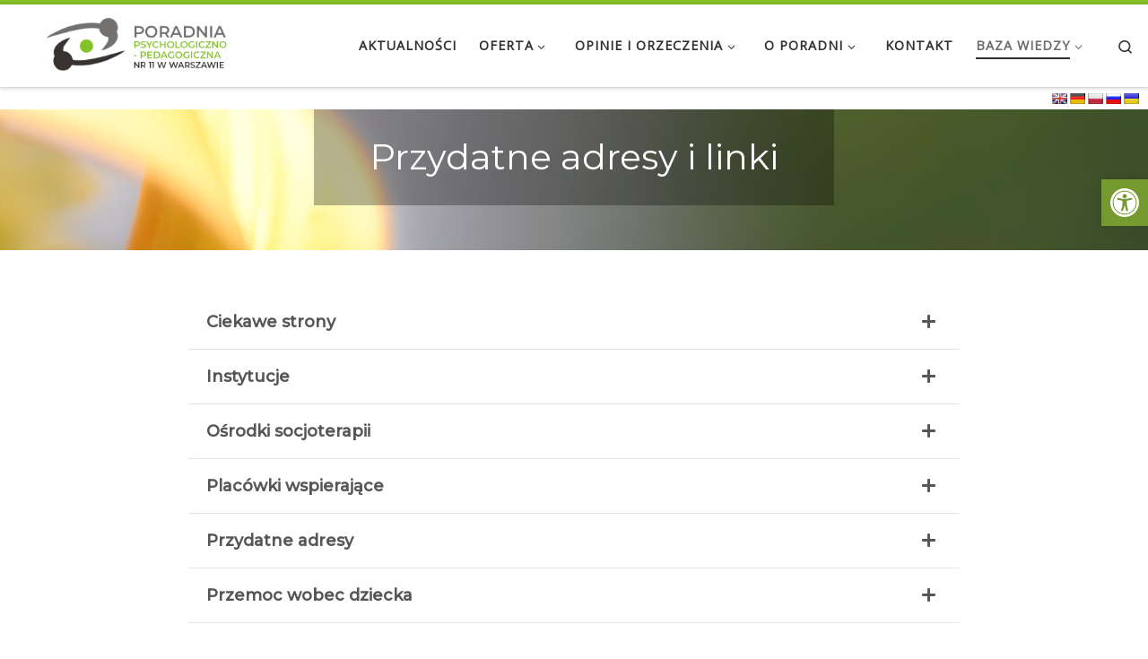

--- FILE ---
content_type: text/html; charset=UTF-8
request_url: https://poradnia11.waw.pl/przydatne-adresy-i-linki/
body_size: 26123
content:
<!DOCTYPE html>
<!--[if IE 7]>
<html class="ie ie7" lang="pl-PL">
<![endif]-->
<!--[if IE 8]>
<html class="ie ie8" lang="pl-PL">
<![endif]-->
<!--[if !(IE 7) | !(IE 8)  ]><!-->
<html lang="pl-PL" class="no-js">
<!--<![endif]-->
  <head>
  <meta charset="UTF-8" />
  <meta http-equiv="X-UA-Compatible" content="IE=EDGE" />
  <meta name="viewport" content="width=device-width, initial-scale=1.0" />
  <link rel="profile"  href="https://gmpg.org/xfn/11" />
  <link rel="pingback" href="https://poradnia11.waw.pl/xmlrpc.php" />
<script>(function(html){html.className = html.className.replace(/\bno-js\b/,'js')})(document.documentElement);</script>
<meta name='robots' content='index, follow, max-image-preview:large, max-snippet:-1, max-video-preview:-1' />

	<!-- This site is optimized with the Yoast SEO plugin v20.5 - https://yoast.com/wordpress/plugins/seo/ -->
	<title>Przydatne adresy i linki - Poradnia Psychologiczno-Pedagogiczna nr 11 w Warszawie</title>
	<link rel="canonical" href="https://poradnia11.waw.pl/przydatne-adresy-i-linki/" />
	<meta property="og:locale" content="pl_PL" />
	<meta property="og:type" content="article" />
	<meta property="og:title" content="Przydatne adresy i linki - Poradnia Psychologiczno-Pedagogiczna nr 11 w Warszawie" />
	<meta property="og:url" content="https://poradnia11.waw.pl/przydatne-adresy-i-linki/" />
	<meta property="og:site_name" content="Poradnia Psychologiczno-Pedagogiczna nr 11 w Warszawie" />
	<meta property="article:modified_time" content="2022-03-29T11:30:58+00:00" />
	<meta name="twitter:card" content="summary_large_image" />
	<script type="application/ld+json" class="yoast-schema-graph">{"@context":"https://schema.org","@graph":[{"@type":"WebPage","@id":"https://poradnia11.waw.pl/przydatne-adresy-i-linki/","url":"https://poradnia11.waw.pl/przydatne-adresy-i-linki/","name":"Przydatne adresy i linki - Poradnia Psychologiczno-Pedagogiczna nr 11 w Warszawie","isPartOf":{"@id":"https://poradnia11.waw.pl/#website"},"datePublished":"2022-03-19T22:49:29+00:00","dateModified":"2022-03-29T11:30:58+00:00","breadcrumb":{"@id":"https://poradnia11.waw.pl/przydatne-adresy-i-linki/#breadcrumb"},"inLanguage":"pl-PL","potentialAction":[{"@type":"ReadAction","target":["https://poradnia11.waw.pl/przydatne-adresy-i-linki/"]}]},{"@type":"BreadcrumbList","@id":"https://poradnia11.waw.pl/przydatne-adresy-i-linki/#breadcrumb","itemListElement":[{"@type":"ListItem","position":1,"name":"Home","item":"https://poradnia11.waw.pl/"},{"@type":"ListItem","position":2,"name":"Przydatne adresy i linki"}]},{"@type":"WebSite","@id":"https://poradnia11.waw.pl/#website","url":"https://poradnia11.waw.pl/","name":"Poradnia Psychologiczno-Pedagogiczna nr 11 w Warszawie","description":"","publisher":{"@id":"https://poradnia11.waw.pl/#organization"},"potentialAction":[{"@type":"SearchAction","target":{"@type":"EntryPoint","urlTemplate":"https://poradnia11.waw.pl/?s={search_term_string}"},"query-input":"required name=search_term_string"}],"inLanguage":"pl-PL"},{"@type":"Organization","@id":"https://poradnia11.waw.pl/#organization","name":"Poradnia Psychologiczno-pedagogiczna nr 11 w Warszawie","url":"https://poradnia11.waw.pl/","logo":{"@type":"ImageObject","inLanguage":"pl-PL","@id":"https://poradnia11.waw.pl/#/schema/logo/image/","url":"https://poradnia11.waw.pl/wp-content/uploads/2022/04/cropped-logo-ppp-copy-1.png","contentUrl":"https://poradnia11.waw.pl/wp-content/uploads/2022/04/cropped-logo-ppp-copy-1.png","width":700,"height":200,"caption":"Poradnia Psychologiczno-pedagogiczna nr 11 w Warszawie"},"image":{"@id":"https://poradnia11.waw.pl/#/schema/logo/image/"}}]}</script>
	<!-- / Yoast SEO plugin. -->


<link rel='dns-prefetch' href='//translate.google.com' />
<link rel="alternate" type="application/rss+xml" title="Poradnia Psychologiczno-Pedagogiczna nr 11 w Warszawie &raquo; Kanał z wpisami" href="https://poradnia11.waw.pl/feed/" />
<link rel="alternate" type="application/rss+xml" title="Poradnia Psychologiczno-Pedagogiczna nr 11 w Warszawie &raquo; Kanał z komentarzami" href="https://poradnia11.waw.pl/comments/feed/" />
<script>
window._wpemojiSettings = {"baseUrl":"https:\/\/s.w.org\/images\/core\/emoji\/14.0.0\/72x72\/","ext":".png","svgUrl":"https:\/\/s.w.org\/images\/core\/emoji\/14.0.0\/svg\/","svgExt":".svg","source":{"concatemoji":"https:\/\/poradnia11.waw.pl\/wp-includes\/js\/wp-emoji-release.min.js?ver=6.1.9"}};
/*! This file is auto-generated */
!function(e,a,t){var n,r,o,i=a.createElement("canvas"),p=i.getContext&&i.getContext("2d");function s(e,t){var a=String.fromCharCode,e=(p.clearRect(0,0,i.width,i.height),p.fillText(a.apply(this,e),0,0),i.toDataURL());return p.clearRect(0,0,i.width,i.height),p.fillText(a.apply(this,t),0,0),e===i.toDataURL()}function c(e){var t=a.createElement("script");t.src=e,t.defer=t.type="text/javascript",a.getElementsByTagName("head")[0].appendChild(t)}for(o=Array("flag","emoji"),t.supports={everything:!0,everythingExceptFlag:!0},r=0;r<o.length;r++)t.supports[o[r]]=function(e){if(p&&p.fillText)switch(p.textBaseline="top",p.font="600 32px Arial",e){case"flag":return s([127987,65039,8205,9895,65039],[127987,65039,8203,9895,65039])?!1:!s([55356,56826,55356,56819],[55356,56826,8203,55356,56819])&&!s([55356,57332,56128,56423,56128,56418,56128,56421,56128,56430,56128,56423,56128,56447],[55356,57332,8203,56128,56423,8203,56128,56418,8203,56128,56421,8203,56128,56430,8203,56128,56423,8203,56128,56447]);case"emoji":return!s([129777,127995,8205,129778,127999],[129777,127995,8203,129778,127999])}return!1}(o[r]),t.supports.everything=t.supports.everything&&t.supports[o[r]],"flag"!==o[r]&&(t.supports.everythingExceptFlag=t.supports.everythingExceptFlag&&t.supports[o[r]]);t.supports.everythingExceptFlag=t.supports.everythingExceptFlag&&!t.supports.flag,t.DOMReady=!1,t.readyCallback=function(){t.DOMReady=!0},t.supports.everything||(n=function(){t.readyCallback()},a.addEventListener?(a.addEventListener("DOMContentLoaded",n,!1),e.addEventListener("load",n,!1)):(e.attachEvent("onload",n),a.attachEvent("onreadystatechange",function(){"complete"===a.readyState&&t.readyCallback()})),(e=t.source||{}).concatemoji?c(e.concatemoji):e.wpemoji&&e.twemoji&&(c(e.twemoji),c(e.wpemoji)))}(window,document,window._wpemojiSettings);
</script>
<style>
img.wp-smiley,
img.emoji {
	display: inline !important;
	border: none !important;
	box-shadow: none !important;
	height: 1em !important;
	width: 1em !important;
	margin: 0 0.07em !important;
	vertical-align: -0.1em !important;
	background: none !important;
	padding: 0 !important;
}
</style>
	<link rel='stylesheet' id='wp-block-library-css' href='https://poradnia11.waw.pl/wp-includes/css/dist/block-library/style.min.css?ver=6.1.9' media='all' />
<link rel='stylesheet' id='classic-theme-styles-css' href='https://poradnia11.waw.pl/wp-includes/css/classic-themes.min.css?ver=1' media='all' />
<style id='global-styles-inline-css'>
body{--wp--preset--color--black: #000000;--wp--preset--color--cyan-bluish-gray: #abb8c3;--wp--preset--color--white: #ffffff;--wp--preset--color--pale-pink: #f78da7;--wp--preset--color--vivid-red: #cf2e2e;--wp--preset--color--luminous-vivid-orange: #ff6900;--wp--preset--color--luminous-vivid-amber: #fcb900;--wp--preset--color--light-green-cyan: #7bdcb5;--wp--preset--color--vivid-green-cyan: #00d084;--wp--preset--color--pale-cyan-blue: #8ed1fc;--wp--preset--color--vivid-cyan-blue: #0693e3;--wp--preset--color--vivid-purple: #9b51e0;--wp--preset--gradient--vivid-cyan-blue-to-vivid-purple: linear-gradient(135deg,rgba(6,147,227,1) 0%,rgb(155,81,224) 100%);--wp--preset--gradient--light-green-cyan-to-vivid-green-cyan: linear-gradient(135deg,rgb(122,220,180) 0%,rgb(0,208,130) 100%);--wp--preset--gradient--luminous-vivid-amber-to-luminous-vivid-orange: linear-gradient(135deg,rgba(252,185,0,1) 0%,rgba(255,105,0,1) 100%);--wp--preset--gradient--luminous-vivid-orange-to-vivid-red: linear-gradient(135deg,rgba(255,105,0,1) 0%,rgb(207,46,46) 100%);--wp--preset--gradient--very-light-gray-to-cyan-bluish-gray: linear-gradient(135deg,rgb(238,238,238) 0%,rgb(169,184,195) 100%);--wp--preset--gradient--cool-to-warm-spectrum: linear-gradient(135deg,rgb(74,234,220) 0%,rgb(151,120,209) 20%,rgb(207,42,186) 40%,rgb(238,44,130) 60%,rgb(251,105,98) 80%,rgb(254,248,76) 100%);--wp--preset--gradient--blush-light-purple: linear-gradient(135deg,rgb(255,206,236) 0%,rgb(152,150,240) 100%);--wp--preset--gradient--blush-bordeaux: linear-gradient(135deg,rgb(254,205,165) 0%,rgb(254,45,45) 50%,rgb(107,0,62) 100%);--wp--preset--gradient--luminous-dusk: linear-gradient(135deg,rgb(255,203,112) 0%,rgb(199,81,192) 50%,rgb(65,88,208) 100%);--wp--preset--gradient--pale-ocean: linear-gradient(135deg,rgb(255,245,203) 0%,rgb(182,227,212) 50%,rgb(51,167,181) 100%);--wp--preset--gradient--electric-grass: linear-gradient(135deg,rgb(202,248,128) 0%,rgb(113,206,126) 100%);--wp--preset--gradient--midnight: linear-gradient(135deg,rgb(2,3,129) 0%,rgb(40,116,252) 100%);--wp--preset--duotone--dark-grayscale: url('#wp-duotone-dark-grayscale');--wp--preset--duotone--grayscale: url('#wp-duotone-grayscale');--wp--preset--duotone--purple-yellow: url('#wp-duotone-purple-yellow');--wp--preset--duotone--blue-red: url('#wp-duotone-blue-red');--wp--preset--duotone--midnight: url('#wp-duotone-midnight');--wp--preset--duotone--magenta-yellow: url('#wp-duotone-magenta-yellow');--wp--preset--duotone--purple-green: url('#wp-duotone-purple-green');--wp--preset--duotone--blue-orange: url('#wp-duotone-blue-orange');--wp--preset--font-size--small: 13px;--wp--preset--font-size--medium: 20px;--wp--preset--font-size--large: 36px;--wp--preset--font-size--x-large: 42px;--wp--preset--spacing--20: 0.44rem;--wp--preset--spacing--30: 0.67rem;--wp--preset--spacing--40: 1rem;--wp--preset--spacing--50: 1.5rem;--wp--preset--spacing--60: 2.25rem;--wp--preset--spacing--70: 3.38rem;--wp--preset--spacing--80: 5.06rem;}:where(.is-layout-flex){gap: 0.5em;}body .is-layout-flow > .alignleft{float: left;margin-inline-start: 0;margin-inline-end: 2em;}body .is-layout-flow > .alignright{float: right;margin-inline-start: 2em;margin-inline-end: 0;}body .is-layout-flow > .aligncenter{margin-left: auto !important;margin-right: auto !important;}body .is-layout-constrained > .alignleft{float: left;margin-inline-start: 0;margin-inline-end: 2em;}body .is-layout-constrained > .alignright{float: right;margin-inline-start: 2em;margin-inline-end: 0;}body .is-layout-constrained > .aligncenter{margin-left: auto !important;margin-right: auto !important;}body .is-layout-constrained > :where(:not(.alignleft):not(.alignright):not(.alignfull)){max-width: var(--wp--style--global--content-size);margin-left: auto !important;margin-right: auto !important;}body .is-layout-constrained > .alignwide{max-width: var(--wp--style--global--wide-size);}body .is-layout-flex{display: flex;}body .is-layout-flex{flex-wrap: wrap;align-items: center;}body .is-layout-flex > *{margin: 0;}:where(.wp-block-columns.is-layout-flex){gap: 2em;}.has-black-color{color: var(--wp--preset--color--black) !important;}.has-cyan-bluish-gray-color{color: var(--wp--preset--color--cyan-bluish-gray) !important;}.has-white-color{color: var(--wp--preset--color--white) !important;}.has-pale-pink-color{color: var(--wp--preset--color--pale-pink) !important;}.has-vivid-red-color{color: var(--wp--preset--color--vivid-red) !important;}.has-luminous-vivid-orange-color{color: var(--wp--preset--color--luminous-vivid-orange) !important;}.has-luminous-vivid-amber-color{color: var(--wp--preset--color--luminous-vivid-amber) !important;}.has-light-green-cyan-color{color: var(--wp--preset--color--light-green-cyan) !important;}.has-vivid-green-cyan-color{color: var(--wp--preset--color--vivid-green-cyan) !important;}.has-pale-cyan-blue-color{color: var(--wp--preset--color--pale-cyan-blue) !important;}.has-vivid-cyan-blue-color{color: var(--wp--preset--color--vivid-cyan-blue) !important;}.has-vivid-purple-color{color: var(--wp--preset--color--vivid-purple) !important;}.has-black-background-color{background-color: var(--wp--preset--color--black) !important;}.has-cyan-bluish-gray-background-color{background-color: var(--wp--preset--color--cyan-bluish-gray) !important;}.has-white-background-color{background-color: var(--wp--preset--color--white) !important;}.has-pale-pink-background-color{background-color: var(--wp--preset--color--pale-pink) !important;}.has-vivid-red-background-color{background-color: var(--wp--preset--color--vivid-red) !important;}.has-luminous-vivid-orange-background-color{background-color: var(--wp--preset--color--luminous-vivid-orange) !important;}.has-luminous-vivid-amber-background-color{background-color: var(--wp--preset--color--luminous-vivid-amber) !important;}.has-light-green-cyan-background-color{background-color: var(--wp--preset--color--light-green-cyan) !important;}.has-vivid-green-cyan-background-color{background-color: var(--wp--preset--color--vivid-green-cyan) !important;}.has-pale-cyan-blue-background-color{background-color: var(--wp--preset--color--pale-cyan-blue) !important;}.has-vivid-cyan-blue-background-color{background-color: var(--wp--preset--color--vivid-cyan-blue) !important;}.has-vivid-purple-background-color{background-color: var(--wp--preset--color--vivid-purple) !important;}.has-black-border-color{border-color: var(--wp--preset--color--black) !important;}.has-cyan-bluish-gray-border-color{border-color: var(--wp--preset--color--cyan-bluish-gray) !important;}.has-white-border-color{border-color: var(--wp--preset--color--white) !important;}.has-pale-pink-border-color{border-color: var(--wp--preset--color--pale-pink) !important;}.has-vivid-red-border-color{border-color: var(--wp--preset--color--vivid-red) !important;}.has-luminous-vivid-orange-border-color{border-color: var(--wp--preset--color--luminous-vivid-orange) !important;}.has-luminous-vivid-amber-border-color{border-color: var(--wp--preset--color--luminous-vivid-amber) !important;}.has-light-green-cyan-border-color{border-color: var(--wp--preset--color--light-green-cyan) !important;}.has-vivid-green-cyan-border-color{border-color: var(--wp--preset--color--vivid-green-cyan) !important;}.has-pale-cyan-blue-border-color{border-color: var(--wp--preset--color--pale-cyan-blue) !important;}.has-vivid-cyan-blue-border-color{border-color: var(--wp--preset--color--vivid-cyan-blue) !important;}.has-vivid-purple-border-color{border-color: var(--wp--preset--color--vivid-purple) !important;}.has-vivid-cyan-blue-to-vivid-purple-gradient-background{background: var(--wp--preset--gradient--vivid-cyan-blue-to-vivid-purple) !important;}.has-light-green-cyan-to-vivid-green-cyan-gradient-background{background: var(--wp--preset--gradient--light-green-cyan-to-vivid-green-cyan) !important;}.has-luminous-vivid-amber-to-luminous-vivid-orange-gradient-background{background: var(--wp--preset--gradient--luminous-vivid-amber-to-luminous-vivid-orange) !important;}.has-luminous-vivid-orange-to-vivid-red-gradient-background{background: var(--wp--preset--gradient--luminous-vivid-orange-to-vivid-red) !important;}.has-very-light-gray-to-cyan-bluish-gray-gradient-background{background: var(--wp--preset--gradient--very-light-gray-to-cyan-bluish-gray) !important;}.has-cool-to-warm-spectrum-gradient-background{background: var(--wp--preset--gradient--cool-to-warm-spectrum) !important;}.has-blush-light-purple-gradient-background{background: var(--wp--preset--gradient--blush-light-purple) !important;}.has-blush-bordeaux-gradient-background{background: var(--wp--preset--gradient--blush-bordeaux) !important;}.has-luminous-dusk-gradient-background{background: var(--wp--preset--gradient--luminous-dusk) !important;}.has-pale-ocean-gradient-background{background: var(--wp--preset--gradient--pale-ocean) !important;}.has-electric-grass-gradient-background{background: var(--wp--preset--gradient--electric-grass) !important;}.has-midnight-gradient-background{background: var(--wp--preset--gradient--midnight) !important;}.has-small-font-size{font-size: var(--wp--preset--font-size--small) !important;}.has-medium-font-size{font-size: var(--wp--preset--font-size--medium) !important;}.has-large-font-size{font-size: var(--wp--preset--font-size--large) !important;}.has-x-large-font-size{font-size: var(--wp--preset--font-size--x-large) !important;}
.wp-block-navigation a:where(:not(.wp-element-button)){color: inherit;}
:where(.wp-block-columns.is-layout-flex){gap: 2em;}
.wp-block-pullquote{font-size: 1.5em;line-height: 1.6;}
</style>
<link rel='stylesheet' id='plyr-css-css' href='https://poradnia11.waw.pl/wp-content/plugins/easy-video-player/lib/plyr.css?ver=6.1.9' media='all' />
<link rel='stylesheet' id='google-language-translator-css' href='https://poradnia11.waw.pl/wp-content/plugins/google-language-translator/css/style.css?ver=6.0.20' media='' />
<link rel='stylesheet' id='sek-base-light-css' href='https://poradnia11.waw.pl/wp-content/plugins/nimble-builder/assets/front/css/sek-base-light.min.css?ver=3.3.8' media='all' />
<link rel='stylesheet' id='weblizar-page-animate-css' href='https://poradnia11.waw.pl/wp-content/plugins/page-animations-and-transitions/css/animate.min.css?ver=6.1.9' media='all' />
<link rel='stylesheet' id='pojo-a11y-css' href='https://poradnia11.waw.pl/wp-content/plugins/pojo-accessibility/modules/legacy/assets/css/style.min.css?ver=1.0.0' media='all' />
<link rel='stylesheet' id='customizr-main-css' href='https://poradnia11.waw.pl/wp-content/themes/customizr/assets/front/css/style.min.css?ver=4.4.24' media='all' />
<style id='customizr-main-inline-css'>
::-moz-selection{background-color:#85c226}::selection{background-color:#85c226}a,.btn-skin:active,.btn-skin:focus,.btn-skin:hover,.btn-skin.inverted,.grid-container__classic .post-type__icon,.post-type__icon:hover .icn-format,.grid-container__classic .post-type__icon:hover .icn-format,[class*='grid-container__'] .entry-title a.czr-title:hover,input[type=checkbox]:checked::before{color:#85c226}.czr-css-loader > div ,.btn-skin,.btn-skin:active,.btn-skin:focus,.btn-skin:hover,.btn-skin-h-dark,.btn-skin-h-dark.inverted:active,.btn-skin-h-dark.inverted:focus,.btn-skin-h-dark.inverted:hover{border-color:#85c226}.tc-header.border-top{border-top-color:#85c226}[class*='grid-container__'] .entry-title a:hover::after,.grid-container__classic .post-type__icon,.btn-skin,.btn-skin.inverted:active,.btn-skin.inverted:focus,.btn-skin.inverted:hover,.btn-skin-h-dark,.btn-skin-h-dark.inverted:active,.btn-skin-h-dark.inverted:focus,.btn-skin-h-dark.inverted:hover,.sidebar .widget-title::after,input[type=radio]:checked::before{background-color:#85c226}.btn-skin-light:active,.btn-skin-light:focus,.btn-skin-light:hover,.btn-skin-light.inverted{color:#a9de57}input:not([type='submit']):not([type='button']):not([type='number']):not([type='checkbox']):not([type='radio']):focus,textarea:focus,.btn-skin-light,.btn-skin-light.inverted,.btn-skin-light:active,.btn-skin-light:focus,.btn-skin-light:hover,.btn-skin-light.inverted:active,.btn-skin-light.inverted:focus,.btn-skin-light.inverted:hover{border-color:#a9de57}.btn-skin-light,.btn-skin-light.inverted:active,.btn-skin-light.inverted:focus,.btn-skin-light.inverted:hover{background-color:#a9de57}.btn-skin-lightest:active,.btn-skin-lightest:focus,.btn-skin-lightest:hover,.btn-skin-lightest.inverted{color:#b4e26c}.btn-skin-lightest,.btn-skin-lightest.inverted,.btn-skin-lightest:active,.btn-skin-lightest:focus,.btn-skin-lightest:hover,.btn-skin-lightest.inverted:active,.btn-skin-lightest.inverted:focus,.btn-skin-lightest.inverted:hover{border-color:#b4e26c}.btn-skin-lightest,.btn-skin-lightest.inverted:active,.btn-skin-lightest.inverted:focus,.btn-skin-lightest.inverted:hover{background-color:#b4e26c}.pagination,a:hover,a:focus,a:active,.btn-skin-dark:active,.btn-skin-dark:focus,.btn-skin-dark:hover,.btn-skin-dark.inverted,.btn-skin-dark-oh:active,.btn-skin-dark-oh:focus,.btn-skin-dark-oh:hover,.post-info a:not(.btn):hover,.grid-container__classic .post-type__icon .icn-format,[class*='grid-container__'] .hover .entry-title a,.widget-area a:not(.btn):hover,a.czr-format-link:hover,.format-link.hover a.czr-format-link,button[type=submit]:hover,button[type=submit]:active,button[type=submit]:focus,input[type=submit]:hover,input[type=submit]:active,input[type=submit]:focus,.tabs .nav-link:hover,.tabs .nav-link.active,.tabs .nav-link.active:hover,.tabs .nav-link.active:focus{color:#628f1c}.grid-container__classic.tc-grid-border .grid__item,.btn-skin-dark,.btn-skin-dark.inverted,button[type=submit],input[type=submit],.btn-skin-dark:active,.btn-skin-dark:focus,.btn-skin-dark:hover,.btn-skin-dark.inverted:active,.btn-skin-dark.inverted:focus,.btn-skin-dark.inverted:hover,.btn-skin-h-dark:active,.btn-skin-h-dark:focus,.btn-skin-h-dark:hover,.btn-skin-h-dark.inverted,.btn-skin-h-dark.inverted,.btn-skin-h-dark.inverted,.btn-skin-dark-oh:active,.btn-skin-dark-oh:focus,.btn-skin-dark-oh:hover,.btn-skin-dark-oh.inverted:active,.btn-skin-dark-oh.inverted:focus,.btn-skin-dark-oh.inverted:hover,button[type=submit]:hover,button[type=submit]:active,button[type=submit]:focus,input[type=submit]:hover,input[type=submit]:active,input[type=submit]:focus{border-color:#628f1c}.btn-skin-dark,.btn-skin-dark.inverted:active,.btn-skin-dark.inverted:focus,.btn-skin-dark.inverted:hover,.btn-skin-h-dark:active,.btn-skin-h-dark:focus,.btn-skin-h-dark:hover,.btn-skin-h-dark.inverted,.btn-skin-h-dark.inverted,.btn-skin-h-dark.inverted,.btn-skin-dark-oh.inverted:active,.btn-skin-dark-oh.inverted:focus,.btn-skin-dark-oh.inverted:hover,.grid-container__classic .post-type__icon:hover,button[type=submit],input[type=submit],.czr-link-hover-underline .widgets-list-layout-links a:not(.btn)::before,.czr-link-hover-underline .widget_archive a:not(.btn)::before,.czr-link-hover-underline .widget_nav_menu a:not(.btn)::before,.czr-link-hover-underline .widget_rss ul a:not(.btn)::before,.czr-link-hover-underline .widget_recent_entries a:not(.btn)::before,.czr-link-hover-underline .widget_categories a:not(.btn)::before,.czr-link-hover-underline .widget_meta a:not(.btn)::before,.czr-link-hover-underline .widget_recent_comments a:not(.btn)::before,.czr-link-hover-underline .widget_pages a:not(.btn)::before,.czr-link-hover-underline .widget_calendar a:not(.btn)::before,[class*='grid-container__'] .hover .entry-title a::after,a.czr-format-link::before,.comment-author a::before,.comment-link::before,.tabs .nav-link.active::before{background-color:#628f1c}.btn-skin-dark-shaded:active,.btn-skin-dark-shaded:focus,.btn-skin-dark-shaded:hover,.btn-skin-dark-shaded.inverted{background-color:rgba(98,143,28,0.2)}.btn-skin-dark-shaded,.btn-skin-dark-shaded.inverted:active,.btn-skin-dark-shaded.inverted:focus,.btn-skin-dark-shaded.inverted:hover{background-color:rgba(98,143,28,0.8)}.tc-header,#tc-sn .tc-sn-inner,.czr-overlay,.add-menu-button,.tc-header .socials a,.tc-header .socials a:focus,.tc-header .socials a:active,.nav__utils,.nav__utils a,.nav__utils a:focus,.nav__utils a:active,.header-contact__info a,.header-contact__info a:focus,.header-contact__info a:active,.czr-overlay a:hover,.dropdown-menu,.tc-header .navbar-brand-sitename,[class*=nav__menu] .nav__link,[class*=nav__menu] .nav__link-wrapper .caret__dropdown-toggler,[class*=nav__menu] .dropdown-menu .nav__link,[class*=nav__menu] .dropdown-item .nav__link:hover,.tc-header form.czr-form label,.czr-overlay form.czr-form label,.tc-header .czr-form input:not([type='submit']):not([type='button']):not([type='number']):not([type='checkbox']):not([type='radio']),.tc-header .czr-form textarea,.tc-header .czr-form .form-control,.czr-overlay .czr-form input:not([type='submit']):not([type='button']):not([type='number']):not([type='checkbox']):not([type='radio']),.czr-overlay .czr-form textarea,.czr-overlay .czr-form .form-control,.tc-header h1,.tc-header h2,.tc-header h3,.tc-header h4,.tc-header h5,.tc-header h6{color:#313131}.tc-header .czr-form input:not([type='submit']):not([type='button']):not([type='number']):not([type='checkbox']):not([type='radio']),.tc-header .czr-form textarea,.tc-header .czr-form .form-control,.czr-overlay .czr-form input:not([type='submit']):not([type='button']):not([type='number']):not([type='checkbox']):not([type='radio']),.czr-overlay .czr-form textarea,.czr-overlay .czr-form .form-control{border-color:#313131}.ham__toggler-span-wrapper .line,[class*=nav__menu] .nav__title::before{background-color:#313131}.header-tagline,[class*=nav__menu] .nav__link:hover,[class*=nav__menu] .nav__link-wrapper .caret__dropdown-toggler:hover,[class*=nav__menu] .show:not(.dropdown-item) > .nav__link,[class*=nav__menu] .show:not(.dropdown-item) > .nav__link-wrapper .nav__link,.czr-highlight-contextual-menu-items [class*=nav__menu] li:not(.dropdown-item).current-active > .nav__link,.czr-highlight-contextual-menu-items [class*=nav__menu] li:not(.dropdown-item).current-active > .nav__link-wrapper .nav__link,.czr-highlight-contextual-menu-items [class*=nav__menu] .current-menu-item > .nav__link,.czr-highlight-contextual-menu-items [class*=nav__menu] .current-menu-item > .nav__link-wrapper .nav__link,[class*=nav__menu] .dropdown-item .nav__link,.czr-overlay a,.tc-header .socials a:hover,.nav__utils a:hover,.czr-highlight-contextual-menu-items .nav__utils a.current-active,.header-contact__info a:hover,.tc-header .czr-form .form-group.in-focus label,.czr-overlay .czr-form .form-group.in-focus label{color:rgba(49,49,49,0.7)}.nav__utils .ham-toggler-menu.czr-collapsed:hover .line{background-color:rgba(49,49,49,0.7)}.topbar-navbar__wrapper,.dropdown-item:not(:last-of-type){border-color:rgba(49,49,49,0.09)}.tc-header{border-bottom-color:rgba(49,49,49,0.09)}#tc-sn{outline-color:rgba(49,49,49,0.09)}.mobile-nav__container,.header-search__container,.mobile-nav__nav,.vertical-nav > li:not(:last-of-type){border-color:rgba(49,49,49,0.075)}.tc-header,#tc-sn .tc-sn-inner,.dropdown-menu,.dropdown-item:active,.dropdown-item:focus,.dropdown-item:hover{background-color:#ffffff}.sticky-transparent.is-sticky .mobile-sticky,.sticky-transparent.is-sticky .desktop-sticky,.sticky-transparent.is-sticky .mobile-nav__nav,.header-transparent:not(.is-sticky) .mobile-nav__nav,.header-transparent:not(.is-sticky) .dropdown-menu{background-color:rgba(255,255,255,0.9)}.czr-overlay{background-color:rgba(255,255,255,0.98)}.dropdown-item:before,.vertical-nav .caret__dropdown-toggler{background-color:rgba(0,0,0,0.045)}.navbar-brand,.header-tagline,h1,h2,h3,.tc-dropcap { font-family : 'Open Sans'; }
body { font-family : 'Open Sans'; }

.tc-header.border-top { border-top-width: 5px; border-top-style: solid }
</style>
<link rel='stylesheet' id='sek-dyn-skp__post_page_134-css' href='https://poradnia11.waw.pl/wp-content/uploads/nimble_css/skp__post_page_134.css?ver=1685958878' media='all' />
<link rel='stylesheet' id='sek-dyn-skp__global-css' href='https://poradnia11.waw.pl/wp-content/uploads/nimble_css/skp__global.css?ver=1767218375' media='all' />
<script>if (document.location.protocol != "https:") {document.location = document.URL.replace(/^http:/i, "https:");}</script><script id='nb-js-app-js-extra'>
var sekFrontLocalized = {"isDevMode":"","isCustomizing":"","frontNonce":{"id":"SEKFrontNonce","handle":"dd9ccd0960"},"skope_id":"skp__post_page_134","recaptcha_public_key":"6LcDJvwUAAAAAFj8Brn7MUwzoGKwet6Z3fcTtQvV","lazyload_enabled":"1","video_bg_lazyload_enabled":"1","load_front_assets_on_dynamically":"","assetVersion":"3.3.8","frontAssetsPath":"https:\/\/poradnia11.waw.pl\/wp-content\/plugins\/nimble-builder\/assets\/front\/","contextuallyActiveModules":{"czr_accordion_module":["__nimble__d33a0eb75d32"],"czr_shortcode_module":["__nimble__f13a26a9a9db"],"czr_heading_module":["__nimble__9e19c3917f1b","__nimble__0ed06dd2a1e4","__nimble__7fdb1f34d0e3","__nimble__c2ee6633c886","__nimble__15ff506babca","__nimble__8bdb08ab0925","__nimble__c44174753bda","__nimble__6405fb0a33f8","__nimble__4b165f7fff2e","__nimble__b024ff58ffaa","__nimble__4308611de641","__nimble__67ad0e373bc7","__nimble__52dbafada358","__nimble__014fa3a663d6","__nimble__6451216daf69"],"czr_icon_module":["__nimble__f1c061525d6e","__nimble__c50e90345ae9","__nimble__a20fd6254998","__nimble__b16a70ffffb5","__nimble__60a872684c00","__nimble__31e26d65b4a2"],"czr_image_module":["__nimble__0d2af3f45ebd","__nimble__37851ff65801","__nimble__54e56ecff47f","__nimble__2eb67a9d1fdd","__nimble__ffd1a5dd1f86","__nimble__f4f443acc7d7"],"czr_menu_module":["__nimble__ac004b05875d"],"czr_button_module":["__nimble__bb57ed8420e2"]},"fontAwesomeAlreadyEnqueued":"","partialFrontScripts":{"slider-module":"nb-needs-swiper","menu-module":"nb-needs-menu-js","front-parallax":"nb-needs-parallax","accordion-module":"nb-needs-accordion"}};
</script>
<script id='nb-js-app-js-after'>
window.nb_={},function(e,t){if(window.nb_={isArray:function(e){return Array.isArray(e)||"[object Array]"===toString.call(e)},inArray:function(e,t){return!(!nb_.isArray(e)||nb_.isUndefined(t))&&e.indexOf(t)>-1},isUndefined:function(e){return void 0===e},isObject:function(e){var t=typeof e;return"function"===t||"object"===t&&!!e},errorLog:function(){nb_.isUndefined(console)||"function"!=typeof window.console.log||console.log.apply(console,arguments)},hasPreloadSupport:function(e){var t=document.createElement("link").relList;return!(!t||!t.supports)&&t.supports("preload")},listenTo:function(e,t){nb_.eventsListenedTo.push(e);var n={"nb-jquery-loaded":function(){return"undefined"!=typeof jQuery},"nb-app-ready":function(){return void 0!==window.nb_&&nb_.wasListenedTo("nb-jquery-loaded")},"nb-swipebox-parsed":function(){return"undefined"!=typeof jQuery&&void 0!==jQuery.fn.swipebox},"nb-main-swiper-parsed":function(){return void 0!==window.Swiper}},o=function(o){nb_.isUndefined(n[e])||!1!==n[e]()?t():nb_.errorLog("Nimble error => an event callback could not be fired because conditions not met => ",e,nb_.eventsListenedTo,t)};"function"==typeof t?nb_.wasEmitted(e)?o():document.addEventListener(e,o):nb_.errorLog("Nimble error => listenTo func param is not a function for event => ",e)},eventsEmitted:[],eventsListenedTo:[],emit:function(e,t){if(!(nb_.isUndefined(t)||t.fire_once)||!nb_.wasEmitted(e)){var n=document.createEvent("Event");n.initEvent(e,!0,!0),document.dispatchEvent(n),nb_.eventsEmitted.push(e)}},wasListenedTo:function(e){return"string"==typeof e&&nb_.inArray(nb_.eventsListenedTo,e)},wasEmitted:function(e){return"string"==typeof e&&nb_.inArray(nb_.eventsEmitted,e)},isInScreen:function(e){if(!nb_.isObject(e))return!1;var t=e.getBoundingClientRect(),n=Math.max(document.documentElement.clientHeight,window.innerHeight);return!(t.bottom<0||t.top-n>=0)},isCustomizing:function(){return!1},isLazyLoadEnabled:function(){return!nb_.isCustomizing()&&!1},preloadOrDeferAsset:function(e){if(e=e||{},nb_.preloadedAssets=nb_.preloadedAssets||[],!nb_.inArray(nb_.preloadedAssets,e.id)){var t,n=document.getElementsByTagName("head")[0],o=function(){if("style"===e.as)this.setAttribute("rel","stylesheet"),this.setAttribute("type","text/css"),this.setAttribute("media","all");else{var t=document.createElement("script");t.setAttribute("src",e.href),t.setAttribute("id",e.id),"script"===e.as&&t.setAttribute("defer","defer"),n.appendChild(t),i.call(this)}e.eventOnLoad&&nb_.emit(e.eventOnLoad)},i=function(){if(this&&this.parentNode&&this.parentNode.contains(this))try{this.parentNode.removeChild(this)}catch(e){nb_.errorLog("NB error when removing a script el",el)}};("font"!==e.as||nb_.hasPreloadSupport())&&(t=document.createElement("link"),"script"===e.as?e.onEvent?nb_.listenTo(e.onEvent,function(){o.call(t)}):o.call(t):(t.setAttribute("href",e.href),"style"===e.as?t.setAttribute("rel",nb_.hasPreloadSupport()?"preload":"stylesheet"):"font"===e.as&&nb_.hasPreloadSupport()&&t.setAttribute("rel","preload"),t.setAttribute("id",e.id),t.setAttribute("as",e.as),"font"===e.as&&(t.setAttribute("type",e.type),t.setAttribute("crossorigin","anonymous")),t.onload=function(){this.onload=null,"font"!==e.as?e.onEvent?nb_.listenTo(e.onEvent,function(){o.call(t)}):o.call(t):e.eventOnLoad&&nb_.emit(e.eventOnLoad)},t.onerror=function(t){nb_.errorLog("Nimble preloadOrDeferAsset error",t,e)}),n.appendChild(t),nb_.preloadedAssets.push(e.id),i.call(e.scriptEl))}},mayBeRevealBG:function(){this.getAttribute("data-sek-src")&&(this.setAttribute("style",'background-image:url("'+this.getAttribute("data-sek-src")+'")'),this.className+=" sek-lazy-loaded",this.querySelectorAll(".sek-css-loader").forEach(function(e){nb_.isObject(e)&&e.parentNode.removeChild(e)}))}},window.NodeList&&!NodeList.prototype.forEach&&(NodeList.prototype.forEach=function(e,t){t=t||window;for(var n=0;n<this.length;n++)e.call(t,this[n],n,this)}),nb_.listenTo("nb-docready",function(){var e=document.querySelectorAll("div.sek-has-bg");!nb_.isObject(e)||e.length<1||e.forEach(function(e){nb_.isObject(e)&&(window.sekFrontLocalized&&window.sekFrontLocalized.lazyload_enabled?nb_.isInScreen(e)&&nb_.mayBeRevealBG.call(e):nb_.mayBeRevealBG.call(e))})}),"complete"===document.readyState||"loading"!==document.readyState&&!document.documentElement.doScroll)nb_.emit("nb-docready");else{var n=function(){nb_.wasEmitted("nb-docready")||nb_.emit("nb-docready")};document.addEventListener("DOMContentLoaded",n),window.addEventListener("load",n)}}(window,document),function(){var e=function(){var e="nb-jquery-loaded";nb_.wasEmitted(e)||nb_.emit(e)},t=function(n){n=n||0,void 0!==window.jQuery?e():n<30?setTimeout(function(){t(++n)},200):window.console&&window.console.log&&console.log("Nimble Builder problem : jQuery.js was not detected on your website")},n=document.getElementById("nb-jquery");n&&n.addEventListener("load",function(){e()}),t()}(),window,document,nb_.listenTo("nb-jquery-loaded",function(){sekFrontLocalized.load_front_assets_on_dynamically&&(nb_.scriptsLoadingStatus={},nb_.ajaxLoadScript=function(e){jQuery(function(t){e=t.extend({path:"",complete:"",loadcheck:!1},e),nb_.scriptsLoadingStatus[e.path]&&"pending"===nb_.scriptsLoadingStatus[e.path].state()||(nb_.scriptsLoadingStatus[e.path]=nb_.scriptsLoadingStatus[e.path]||t.Deferred(),jQuery.ajax({url:sekFrontLocalized.frontAssetsPath+e.path+"?"+sekFrontLocalized.assetVersion,cache:!0,dataType:"script"}).done(function(){"function"!=typeof e.loadcheck||e.loadcheck()?"function"==typeof e.complete&&e.complete():nb_.errorLog("ajaxLoadScript success but loadcheck failed for => "+e.path)}).fail(function(){nb_.errorLog("ajaxLoadScript failed for => "+e.path)}))})})}),nb_.listenTo("nb-jquery-loaded",function(){jQuery(function(e){sekFrontLocalized.load_front_assets_on_dynamically&&(nb_.ajaxLoadScript({path:sekFrontLocalized.isDevMode?"js/ccat-nimble-front.js":"js/ccat-nimble-front.min.js"}),e.each(sekFrontLocalized.partialFrontScripts,function(e,t){nb_.listenTo(t,function(){nb_.ajaxLoadScript({path:sekFrontLocalized.isDevMode?"js/partials/"+e+".js":"js/partials/"+e+".min.js"})})}))})});
            
</script>
<script id='plyr-js-js-extra'>
var easy_video_player = {"plyr_iconUrl":"https:\/\/poradnia11.waw.pl\/wp-content\/plugins\/easy-video-player\/lib\/plyr.svg","plyr_blankVideo":"https:\/\/poradnia11.waw.pl\/wp-content\/plugins\/easy-video-player\/lib\/blank.mp4"};
</script>
<script src='https://poradnia11.waw.pl/wp-content/plugins/easy-video-player/lib/plyr.js?ver=6.1.9' id='plyr-js-js'></script>
<script id="nb-jquery" src='https://poradnia11.waw.pl/wp-includes/js/jquery/jquery.min.js?ver=3.6.1' id='jquery-core-js'></script>
<script src='https://poradnia11.waw.pl/wp-includes/js/jquery/jquery-migrate.min.js?ver=3.3.2' id='jquery-migrate-js'></script>
<script src='https://poradnia11.waw.pl/wp-content/themes/customizr/assets/front/js/libs/modernizr.min.js?ver=4.4.24' id='modernizr-js'></script>
<script src='https://poradnia11.waw.pl/wp-includes/js/underscore.min.js?ver=1.13.4' id='underscore-js'></script>
<script id='tc-scripts-js-extra'>
var CZRParams = {"assetsPath":"https:\/\/poradnia11.waw.pl\/wp-content\/themes\/customizr\/assets\/front\/","mainScriptUrl":"https:\/\/poradnia11.waw.pl\/wp-content\/themes\/customizr\/assets\/front\/js\/tc-scripts.min.js?4.4.24","deferFontAwesome":"1","fontAwesomeUrl":"https:\/\/poradnia11.waw.pl\/wp-content\/themes\/customizr\/assets\/shared\/fonts\/fa\/css\/fontawesome-all.min.css?4.4.24","_disabled":[],"centerSliderImg":"1","isLightBoxEnabled":"1","SmoothScroll":{"Enabled":true,"Options":{"touchpadSupport":false}},"isAnchorScrollEnabled":"","anchorSmoothScrollExclude":{"simple":["[class*=edd]",".carousel-control","[data-toggle=\"modal\"]","[data-toggle=\"dropdown\"]","[data-toggle=\"czr-dropdown\"]","[data-toggle=\"tooltip\"]","[data-toggle=\"popover\"]","[data-toggle=\"collapse\"]","[data-toggle=\"czr-collapse\"]","[data-toggle=\"tab\"]","[data-toggle=\"pill\"]","[data-toggle=\"czr-pill\"]","[class*=upme]","[class*=um-]"],"deep":{"classes":[],"ids":[]}},"timerOnScrollAllBrowsers":"1","centerAllImg":"1","HasComments":"","LoadModernizr":"1","stickyHeader":"","extLinksStyle":"","extLinksTargetExt":"","extLinksSkipSelectors":{"classes":["btn","button"],"ids":[]},"dropcapEnabled":"","dropcapWhere":{"post":"","page":""},"dropcapMinWords":"","dropcapSkipSelectors":{"tags":["IMG","IFRAME","H1","H2","H3","H4","H5","H6","BLOCKQUOTE","UL","OL"],"classes":["btn"],"id":[]},"imgSmartLoadEnabled":"1","imgSmartLoadOpts":{"parentSelectors":["[class*=grid-container], .article-container",".__before_main_wrapper",".widget-front",".post-related-articles",".tc-singular-thumbnail-wrapper",".sek-module-inner"],"opts":{"excludeImg":[".tc-holder-img"]}},"imgSmartLoadsForSliders":"1","pluginCompats":[],"isWPMobile":"","menuStickyUserSettings":{"desktop":"stick_up","mobile":"stick_up"},"adminAjaxUrl":"https:\/\/poradnia11.waw.pl\/wp-admin\/admin-ajax.php","ajaxUrl":"https:\/\/poradnia11.waw.pl\/?czrajax=1","frontNonce":{"id":"CZRFrontNonce","handle":"caa53165f5"},"isDevMode":"","isModernStyle":"1","i18n":{"Permanently dismiss":"Trwale odrzu\u0107"},"frontNotifications":{"welcome":{"enabled":false,"content":"","dismissAction":"dismiss_welcome_note_front"}},"preloadGfonts":"1","googleFonts":"Open+Sans","version":"4.4.24"};
</script>
<script src='https://poradnia11.waw.pl/wp-content/themes/customizr/assets/front/js/tc-scripts.min.js?ver=4.4.24' id='tc-scripts-js' defer></script>
<link rel="https://api.w.org/" href="https://poradnia11.waw.pl/wp-json/" /><link rel="alternate" type="application/json" href="https://poradnia11.waw.pl/wp-json/wp/v2/pages/134" /><link rel="EditURI" type="application/rsd+xml" title="RSD" href="https://poradnia11.waw.pl/xmlrpc.php?rsd" />
<link rel="wlwmanifest" type="application/wlwmanifest+xml" href="https://poradnia11.waw.pl/wp-includes/wlwmanifest.xml" />
<meta name="generator" content="WordPress 6.1.9" />
<link rel='shortlink' href='https://poradnia11.waw.pl/?p=134' />
<link rel="alternate" type="application/json+oembed" href="https://poradnia11.waw.pl/wp-json/oembed/1.0/embed?url=https%3A%2F%2Fporadnia11.waw.pl%2Fprzydatne-adresy-i-linki%2F" />
<link rel="alternate" type="text/xml+oembed" href="https://poradnia11.waw.pl/wp-json/oembed/1.0/embed?url=https%3A%2F%2Fporadnia11.waw.pl%2Fprzydatne-adresy-i-linki%2F&#038;format=xml" />
<style>#google_language_translator{text-align:left!important;}select.goog-te-combo{float:right;}.goog-te-gadget{padding-top:13px;}.goog-te-gadget .goog-te-combo{margin-top:-7px!important;}.goog-te-gadget{margin-top:2px!important;}p.hello{font-size:12px;color:#666;}div.skiptranslate.goog-te-gadget{display:inline!important;}#google_language_translator,#language{clear:both;width:160px;text-align:right;}#language{float:right;}#flags{text-align:right;width:165px;float:right;clear:right;}#flags ul{float:right!important;}p.hello{text-align:right;float:right;clear:both;}.glt-clear{height:0px;clear:both;margin:0px;padding:0px;}#flags{width:165px;}#flags a{display:inline-block;margin-left:2px;}#google_language_translator a{display:none!important;}div.skiptranslate.goog-te-gadget{display:inline!important;}.goog-te-gadget{color:transparent!important;}.goog-te-gadget{font-size:0px!important;}.goog-branding{display:none;}.goog-tooltip{display: none!important;}.goog-tooltip:hover{display: none!important;}.goog-text-highlight{background-color:transparent!important;border:none!important;box-shadow:none!important;}#google_language_translator{display:none;}#google_language_translator select.goog-te-combo{color:#32373c;}div.skiptranslate{display:none!important;}body{top:0px!important;}#goog-gt-{display:none!important;}font font{background-color:transparent!important;box-shadow:none!important;position:initial!important;}#glt-translate-trigger{left:20px;right:auto;}#glt-translate-trigger > span{color:#ffffff;}#glt-translate-trigger{background:#f89406;}</style><style type="text/css">
#pojo-a11y-toolbar .pojo-a11y-toolbar-toggle a{ background-color: #759b30;	color: #ffffff;}
#pojo-a11y-toolbar .pojo-a11y-toolbar-overlay, #pojo-a11y-toolbar .pojo-a11y-toolbar-overlay ul.pojo-a11y-toolbar-items.pojo-a11y-links{ border-color: #759b30;}
body.pojo-a11y-focusable a:focus{ outline-style: solid !important;	outline-width: 1px !important;	outline-color: #88ba39 !important;}
#pojo-a11y-toolbar{ top: 200px !important;}
#pojo-a11y-toolbar .pojo-a11y-toolbar-overlay{ background-color: #ffffff;}
#pojo-a11y-toolbar .pojo-a11y-toolbar-overlay ul.pojo-a11y-toolbar-items li.pojo-a11y-toolbar-item a, #pojo-a11y-toolbar .pojo-a11y-toolbar-overlay p.pojo-a11y-toolbar-title{ color: #333333;}
#pojo-a11y-toolbar .pojo-a11y-toolbar-overlay ul.pojo-a11y-toolbar-items li.pojo-a11y-toolbar-item a.active{ background-color: #759b30;	color: #ffffff;}
@media (max-width: 767px) { #pojo-a11y-toolbar { top: 50px !important; } }</style>              <link rel="preload" as="font" type="font/woff2" href="https://poradnia11.waw.pl/wp-content/themes/customizr/assets/shared/fonts/customizr/customizr.woff2?128396981" crossorigin="anonymous"/>
            <style>.recentcomments a{display:inline !important;padding:0 !important;margin:0 !important;}</style><link rel="icon" href="https://poradnia11.waw.pl/wp-content/uploads/2022/03/cropped-logo-icon-copy-32x32.png" sizes="32x32" />
<link rel="icon" href="https://poradnia11.waw.pl/wp-content/uploads/2022/03/cropped-logo-icon-copy-192x192.png" sizes="192x192" />
<link rel="apple-touch-icon" href="https://poradnia11.waw.pl/wp-content/uploads/2022/03/cropped-logo-icon-copy-180x180.png" />
<meta name="msapplication-TileImage" content="https://poradnia11.waw.pl/wp-content/uploads/2022/03/cropped-logo-icon-copy-270x270.png" />
		<style id="wp-custom-css">
			.czr-credits {
 display: none;
}		</style>
		</head>

  <body data-rsssl=1 class="nb-3-3-8 nimble-has-local-data-skp__post_page_134 nimble-no-group-site-tmpl-skp__all_page page-template-default page page-id-134 wp-custom-logo wp-embed-responsive sek-show-rc-badge animate__animated  czr-link-hover-underline header-skin-custom footer-skin-dark czr-no-sidebar tc-center-images czr-full-layout customizr-4-4-24">
    <svg xmlns="http://www.w3.org/2000/svg" viewBox="0 0 0 0" width="0" height="0" focusable="false" role="none" style="visibility: hidden; position: absolute; left: -9999px; overflow: hidden;" ><defs><filter id="wp-duotone-dark-grayscale"><feColorMatrix color-interpolation-filters="sRGB" type="matrix" values=" .299 .587 .114 0 0 .299 .587 .114 0 0 .299 .587 .114 0 0 .299 .587 .114 0 0 " /><feComponentTransfer color-interpolation-filters="sRGB" ><feFuncR type="table" tableValues="0 0.49803921568627" /><feFuncG type="table" tableValues="0 0.49803921568627" /><feFuncB type="table" tableValues="0 0.49803921568627" /><feFuncA type="table" tableValues="1 1" /></feComponentTransfer><feComposite in2="SourceGraphic" operator="in" /></filter></defs></svg><svg xmlns="http://www.w3.org/2000/svg" viewBox="0 0 0 0" width="0" height="0" focusable="false" role="none" style="visibility: hidden; position: absolute; left: -9999px; overflow: hidden;" ><defs><filter id="wp-duotone-grayscale"><feColorMatrix color-interpolation-filters="sRGB" type="matrix" values=" .299 .587 .114 0 0 .299 .587 .114 0 0 .299 .587 .114 0 0 .299 .587 .114 0 0 " /><feComponentTransfer color-interpolation-filters="sRGB" ><feFuncR type="table" tableValues="0 1" /><feFuncG type="table" tableValues="0 1" /><feFuncB type="table" tableValues="0 1" /><feFuncA type="table" tableValues="1 1" /></feComponentTransfer><feComposite in2="SourceGraphic" operator="in" /></filter></defs></svg><svg xmlns="http://www.w3.org/2000/svg" viewBox="0 0 0 0" width="0" height="0" focusable="false" role="none" style="visibility: hidden; position: absolute; left: -9999px; overflow: hidden;" ><defs><filter id="wp-duotone-purple-yellow"><feColorMatrix color-interpolation-filters="sRGB" type="matrix" values=" .299 .587 .114 0 0 .299 .587 .114 0 0 .299 .587 .114 0 0 .299 .587 .114 0 0 " /><feComponentTransfer color-interpolation-filters="sRGB" ><feFuncR type="table" tableValues="0.54901960784314 0.98823529411765" /><feFuncG type="table" tableValues="0 1" /><feFuncB type="table" tableValues="0.71764705882353 0.25490196078431" /><feFuncA type="table" tableValues="1 1" /></feComponentTransfer><feComposite in2="SourceGraphic" operator="in" /></filter></defs></svg><svg xmlns="http://www.w3.org/2000/svg" viewBox="0 0 0 0" width="0" height="0" focusable="false" role="none" style="visibility: hidden; position: absolute; left: -9999px; overflow: hidden;" ><defs><filter id="wp-duotone-blue-red"><feColorMatrix color-interpolation-filters="sRGB" type="matrix" values=" .299 .587 .114 0 0 .299 .587 .114 0 0 .299 .587 .114 0 0 .299 .587 .114 0 0 " /><feComponentTransfer color-interpolation-filters="sRGB" ><feFuncR type="table" tableValues="0 1" /><feFuncG type="table" tableValues="0 0.27843137254902" /><feFuncB type="table" tableValues="0.5921568627451 0.27843137254902" /><feFuncA type="table" tableValues="1 1" /></feComponentTransfer><feComposite in2="SourceGraphic" operator="in" /></filter></defs></svg><svg xmlns="http://www.w3.org/2000/svg" viewBox="0 0 0 0" width="0" height="0" focusable="false" role="none" style="visibility: hidden; position: absolute; left: -9999px; overflow: hidden;" ><defs><filter id="wp-duotone-midnight"><feColorMatrix color-interpolation-filters="sRGB" type="matrix" values=" .299 .587 .114 0 0 .299 .587 .114 0 0 .299 .587 .114 0 0 .299 .587 .114 0 0 " /><feComponentTransfer color-interpolation-filters="sRGB" ><feFuncR type="table" tableValues="0 0" /><feFuncG type="table" tableValues="0 0.64705882352941" /><feFuncB type="table" tableValues="0 1" /><feFuncA type="table" tableValues="1 1" /></feComponentTransfer><feComposite in2="SourceGraphic" operator="in" /></filter></defs></svg><svg xmlns="http://www.w3.org/2000/svg" viewBox="0 0 0 0" width="0" height="0" focusable="false" role="none" style="visibility: hidden; position: absolute; left: -9999px; overflow: hidden;" ><defs><filter id="wp-duotone-magenta-yellow"><feColorMatrix color-interpolation-filters="sRGB" type="matrix" values=" .299 .587 .114 0 0 .299 .587 .114 0 0 .299 .587 .114 0 0 .299 .587 .114 0 0 " /><feComponentTransfer color-interpolation-filters="sRGB" ><feFuncR type="table" tableValues="0.78039215686275 1" /><feFuncG type="table" tableValues="0 0.94901960784314" /><feFuncB type="table" tableValues="0.35294117647059 0.47058823529412" /><feFuncA type="table" tableValues="1 1" /></feComponentTransfer><feComposite in2="SourceGraphic" operator="in" /></filter></defs></svg><svg xmlns="http://www.w3.org/2000/svg" viewBox="0 0 0 0" width="0" height="0" focusable="false" role="none" style="visibility: hidden; position: absolute; left: -9999px; overflow: hidden;" ><defs><filter id="wp-duotone-purple-green"><feColorMatrix color-interpolation-filters="sRGB" type="matrix" values=" .299 .587 .114 0 0 .299 .587 .114 0 0 .299 .587 .114 0 0 .299 .587 .114 0 0 " /><feComponentTransfer color-interpolation-filters="sRGB" ><feFuncR type="table" tableValues="0.65098039215686 0.40392156862745" /><feFuncG type="table" tableValues="0 1" /><feFuncB type="table" tableValues="0.44705882352941 0.4" /><feFuncA type="table" tableValues="1 1" /></feComponentTransfer><feComposite in2="SourceGraphic" operator="in" /></filter></defs></svg><svg xmlns="http://www.w3.org/2000/svg" viewBox="0 0 0 0" width="0" height="0" focusable="false" role="none" style="visibility: hidden; position: absolute; left: -9999px; overflow: hidden;" ><defs><filter id="wp-duotone-blue-orange"><feColorMatrix color-interpolation-filters="sRGB" type="matrix" values=" .299 .587 .114 0 0 .299 .587 .114 0 0 .299 .587 .114 0 0 .299 .587 .114 0 0 " /><feComponentTransfer color-interpolation-filters="sRGB" ><feFuncR type="table" tableValues="0.098039215686275 1" /><feFuncG type="table" tableValues="0 0.66274509803922" /><feFuncB type="table" tableValues="0.84705882352941 0.41960784313725" /><feFuncA type="table" tableValues="1 1" /></feComponentTransfer><feComposite in2="SourceGraphic" operator="in" /></filter></defs></svg>      <a class="screen-reader-text skip-link" href="#content">Przejdź do treści</a>
    
    
    <div id="tc-page-wrap" class="">

      <header class="tpnav-header__header tc-header sl-logo_left sticky-brand-shrink-on sticky-transparent border-top czr-submenu-fade czr-submenu-move czr-highlight-contextual-menu-items" >
        <div class="primary-navbar__wrapper d-none d-lg-block has-horizontal-menu desktop-sticky" >
  <div class="container-fluid">
    <div class="row align-items-center flex-row primary-navbar__row">
      <div class="branding__container col col-auto" >
  <div class="branding align-items-center flex-column ">
    <div class="branding-row d-flex flex-row align-items-center align-self-start">
      <div class="navbar-brand col-auto " >
  <a class="navbar-brand-sitelogo" href="https://poradnia11.waw.pl/"  aria-label="Poradnia Psychologiczno-Pedagogiczna nr 11 w Warszawie | " >
    <img src="https://poradnia11.waw.pl/wp-content/uploads/2022/04/cropped-logo-ppp-copy-1.png" alt="Wróć do strony domowej" class="" width="700" height="200" style="max-width:250px;max-height:100px" data-no-retina>  </a>
</div>
      </div>
      </div>
</div>
      <div class="primary-nav__container justify-content-lg-around col col-lg-auto flex-lg-column" >
  <div class="primary-nav__wrapper flex-lg-row align-items-center justify-content-end">
              <nav class="primary-nav__nav col" id="primary-nav">
          <div class="nav__menu-wrapper primary-nav__menu-wrapper justify-content-end czr-open-on-hover" >
<ul id="main-menu" class="primary-nav__menu regular-nav nav__menu nav"><li id="menu-item-1841" class="menu-item menu-item-type-post_type menu-item-object-page menu-item-1841"><a href="https://poradnia11.waw.pl/aktualnosci-2/" class="nav__link"><span class="nav__title">AKTUALNOŚCI</span></a></li>
<li id="menu-item-184" class="menu-item menu-item-type-post_type menu-item-object-page menu-item-has-children czr-dropdown menu-item-184"><a data-toggle="czr-dropdown" aria-haspopup="true" aria-expanded="false" href="https://poradnia11.waw.pl/oferta/" class="nav__link"><span class="nav__title">OFERTA</span><span class="caret__dropdown-toggler"><i class="icn-down-small"></i></span></a>
<ul class="dropdown-menu czr-dropdown-menu">
	<li id="menu-item-12209" class="menu-item menu-item-type-post_type menu-item-object-page menu-item-has-children czr-dropdown-submenu dropdown-item menu-item-12209"><a data-toggle="czr-dropdown" aria-haspopup="true" aria-expanded="false" href="https://poradnia11.waw.pl/oferta/nie-jestes-sam-a/" class="nav__link"><span class="nav__title">Nie jesteś sam/a</span><span class="caret__dropdown-toggler"><i class="icn-down-small"></i></span></a>
<ul class="dropdown-menu czr-dropdown-menu">
		<li id="menu-item-12766" class="menu-item menu-item-type-post_type menu-item-object-page dropdown-item menu-item-12766"><a href="https://poradnia11.waw.pl/oferta/nie-jestes-sam-a/adhd-u-przedszkolakow-i-dzieci-szkolnych/" class="nav__link"><span class="nav__title">ADHD u przedszkolaków i dzieci szkolnych</span></a></li>
		<li id="menu-item-12348" class="menu-item menu-item-type-post_type menu-item-object-page dropdown-item menu-item-12348"><a href="https://poradnia11.waw.pl/oferta/nie-jestes-sam-a/indywidualne-konsultacje-psychologiczne/" class="nav__link"><span class="nav__title">Indywidualne konsultacje psychologiczne</span></a></li>
		<li id="menu-item-12346" class="menu-item menu-item-type-post_type menu-item-object-page dropdown-item menu-item-12346"><a href="https://poradnia11.waw.pl/oferta/nie-jestes-sam-a/efektywna-nauka-w-kryzysie/" class="nav__link"><span class="nav__title">Efektywna nauka w kryzysie</span></a></li>
		<li id="menu-item-12345" class="menu-item menu-item-type-post_type menu-item-object-page dropdown-item menu-item-12345"><a href="https://poradnia11.waw.pl/oferta/nie-jestes-sam-a/tus-ii-iii/" class="nav__link"><span class="nav__title">TUS II-III</span></a></li>
</ul>
</li>
	<li id="menu-item-171" class="menu-item menu-item-type-post_type menu-item-object-page dropdown-item menu-item-171"><a href="https://poradnia11.waw.pl/dzieci-w-wieku-0-6-lat/" class="nav__link"><span class="nav__title">Dzieci w wieku 0-6 lat</span></a></li>
	<li id="menu-item-198" class="menu-item menu-item-type-post_type menu-item-object-page dropdown-item menu-item-198"><a href="https://poradnia11.waw.pl/uczniowie-szkol-podstawowych/" class="nav__link"><span class="nav__title">Uczniowie szkół podstawowych</span></a></li>
	<li id="menu-item-199" class="menu-item menu-item-type-post_type menu-item-object-page dropdown-item menu-item-199"><a href="https://poradnia11.waw.pl/uczniowie-szkol-ponadpodstawowych/" class="nav__link"><span class="nav__title">Uczniowie szkół ponadpodstawowych</span></a></li>
	<li id="menu-item-194" class="menu-item menu-item-type-post_type menu-item-object-page dropdown-item menu-item-194"><a href="https://poradnia11.waw.pl/rodzice/" class="nav__link"><span class="nav__title">Rodzice</span></a></li>
	<li id="menu-item-180" class="menu-item menu-item-type-post_type menu-item-object-page dropdown-item menu-item-180"><a href="https://poradnia11.waw.pl/nauczyciele/" class="nav__link"><span class="nav__title">Nauczyciele/współpraca</span></a></li>
</ul>
</li>
<li id="menu-item-185" class="menu-item menu-item-type-post_type menu-item-object-page menu-item-has-children czr-dropdown menu-item-185"><a data-toggle="czr-dropdown" aria-haspopup="true" aria-expanded="false" href="https://poradnia11.waw.pl/opinie-i-orzeczenia/" class="nav__link"><span class="nav__title">OPINIE I ORZECZENIA</span><span class="caret__dropdown-toggler"><i class="icn-down-small"></i></span></a>
<ul class="dropdown-menu czr-dropdown-menu">
	<li id="menu-item-186" class="menu-item menu-item-type-post_type menu-item-object-page dropdown-item menu-item-186"><a href="https://poradnia11.waw.pl/opinie-informacje-i-zaswiadczenia/" class="nav__link"><span class="nav__title">Opinie, informacje i zaświadczenia</span></a></li>
	<li id="menu-item-187" class="menu-item menu-item-type-post_type menu-item-object-page dropdown-item menu-item-187"><a href="https://poradnia11.waw.pl/orzecznictwo/" class="nav__link"><span class="nav__title">Orzecznictwo</span></a></li>
</ul>
</li>
<li id="menu-item-181" class="menu-item menu-item-type-post_type menu-item-object-page menu-item-has-children czr-dropdown menu-item-181"><a data-toggle="czr-dropdown" aria-haspopup="true" aria-expanded="false" href="https://poradnia11.waw.pl/o-poradni/" class="nav__link"><span class="nav__title">O PORADNI</span><span class="caret__dropdown-toggler"><i class="icn-down-small"></i></span></a>
<ul class="dropdown-menu czr-dropdown-menu">
	<li id="menu-item-11802" class="menu-item menu-item-type-post_type menu-item-object-page dropdown-item menu-item-11802"><a href="https://poradnia11.waw.pl/o-poradni/tekst-etr/" class="nav__link"><span class="nav__title">Tekst PJM i ETR</span></a></li>
	<li id="menu-item-193" class="menu-item menu-item-type-post_type menu-item-object-page dropdown-item menu-item-193"><a href="https://poradnia11.waw.pl/rejon/" class="nav__link"><span class="nav__title">Rejon</span></a></li>
	<li id="menu-item-189" class="menu-item menu-item-type-post_type menu-item-object-page dropdown-item menu-item-189"><a href="https://poradnia11.waw.pl/pracownicy/" class="nav__link"><span class="nav__title">Pracownicy</span></a></li>
	<li id="menu-item-196" class="menu-item menu-item-type-post_type menu-item-object-page dropdown-item menu-item-196"><a href="https://poradnia11.waw.pl/statut/" class="nav__link"><span class="nav__title">Statut</span></a></li>
	<li id="menu-item-190" class="menu-item menu-item-type-post_type menu-item-object-page menu-item-privacy-policy dropdown-item menu-item-190"><a href="https://poradnia11.waw.pl/procedury-bezpieczenstwa/" class="nav__link"><span class="nav__title">Procedury bezpieczeństwa</span></a></li>
	<li id="menu-item-183" class="menu-item menu-item-type-post_type menu-item-object-page dropdown-item menu-item-183"><a href="https://poradnia11.waw.pl/ochrona-danych-osobowych/" class="nav__link"><span class="nav__title">Ochrona Danych Osobowych</span></a></li>
	<li id="menu-item-12078" class="menu-item menu-item-type-post_type menu-item-object-page dropdown-item menu-item-12078"><a href="https://poradnia11.waw.pl/polityka-ochrony-maloletnich-przed-krzywdzeniem/" class="nav__link"><span class="nav__title">POLITYKA OCHRONY MAŁOLETNICH PRZED KRZYWDZENIEM</span></a></li>
</ul>
</li>
<li id="menu-item-176" class="menu-item menu-item-type-post_type menu-item-object-page menu-item-176"><a href="https://poradnia11.waw.pl/kontakt/" class="nav__link"><span class="nav__title">KONTAKT</span></a></li>
<li id="menu-item-169" class="menu-item menu-item-type-post_type menu-item-object-page current-menu-ancestor current-menu-parent current_page_parent current_page_ancestor menu-item-has-children czr-dropdown current-active menu-item-169"><a data-toggle="czr-dropdown" aria-haspopup="true" aria-expanded="false" href="https://poradnia11.waw.pl/baza-wiedzy/" class="nav__link"><span class="nav__title">BAZA WIEDZY</span><span class="caret__dropdown-toggler"><i class="icn-down-small"></i></span></a>
<ul class="dropdown-menu czr-dropdown-menu">
	<li id="menu-item-179" class="menu-item menu-item-type-post_type menu-item-object-page menu-item-has-children czr-dropdown-submenu dropdown-item menu-item-179"><a data-toggle="czr-dropdown" aria-haspopup="true" aria-expanded="false" href="https://poradnia11.waw.pl/nasze-publikacje/" class="nav__link"><span class="nav__title">Nasze publikacje</span><span class="caret__dropdown-toggler"><i class="icn-down-small"></i></span></a>
<ul class="dropdown-menu czr-dropdown-menu">
		<li id="menu-item-192" class="menu-item menu-item-type-post_type menu-item-object-page dropdown-item menu-item-192"><a href="https://poradnia11.waw.pl/psychologia/" class="nav__link"><span class="nav__title">Psychologia</span></a></li>
		<li id="menu-item-188" class="menu-item menu-item-type-post_type menu-item-object-page menu-item-has-children czr-dropdown-submenu dropdown-item menu-item-188"><a data-toggle="czr-dropdown" aria-haspopup="true" aria-expanded="false" href="https://poradnia11.waw.pl/pedagogika/" class="nav__link"><span class="nav__title">Pedagogika</span><span class="caret__dropdown-toggler"><i class="icn-down-small"></i></span></a>
<ul class="dropdown-menu czr-dropdown-menu">
			<li id="menu-item-172" class="menu-item menu-item-type-post_type menu-item-object-page dropdown-item menu-item-172"><a href="https://poradnia11.waw.pl/funkcje-motoryczne/" class="nav__link"><span class="nav__title">Funkcje motoryczne</span></a></li>
			<li id="menu-item-173" class="menu-item menu-item-type-post_type menu-item-object-page dropdown-item menu-item-173"><a href="https://poradnia11.waw.pl/funkcje-sluchowe/" class="nav__link"><span class="nav__title">Funkcje słuchowe</span></a></li>
			<li id="menu-item-174" class="menu-item menu-item-type-post_type menu-item-object-page dropdown-item menu-item-174"><a href="https://poradnia11.waw.pl/funkcje-wzrokowe/" class="nav__link"><span class="nav__title">Funkcje wzrokowe</span></a></li>
			<li id="menu-item-175" class="menu-item menu-item-type-post_type menu-item-object-page dropdown-item menu-item-175"><a href="https://poradnia11.waw.pl/koncentracja-i-uwaga/" class="nav__link"><span class="nav__title">Koncentracja i uwaga</span></a></li>
			<li id="menu-item-182" class="menu-item menu-item-type-post_type menu-item-object-page dropdown-item menu-item-182"><a href="https://poradnia11.waw.pl/objawy-dyskalkulii-na-roznych-etapach-edukacyjnych/" class="nav__link"><span class="nav__title">Objawy dyskalkulii na różnych etapach edukacyjnych</span></a></li>
</ul>
</li>
		<li id="menu-item-177" class="menu-item menu-item-type-post_type menu-item-object-page dropdown-item menu-item-177"><a href="https://poradnia11.waw.pl/logopedia/" class="nav__link"><span class="nav__title">Logopedia</span></a></li>
</ul>
</li>
	<li id="menu-item-2469" class="menu-item menu-item-type-post_type menu-item-object-page dropdown-item menu-item-2469"><a href="https://poradnia11.waw.pl/strefa-doradztwa-zawodowego/" class="nav__link"><span class="nav__title">Strefa doradztwa zawodowego</span></a></li>
	<li id="menu-item-2287" class="menu-item menu-item-type-post_type menu-item-object-page current-menu-item page_item page-item-134 current_page_item dropdown-item current-active menu-item-2287"><a href="https://poradnia11.waw.pl/przydatne-adresy-i-linki/" aria-current="page" class="nav__link"><span class="nav__title">Przydatne adresy i linki</span></a></li>
	<li id="menu-item-2288" class="menu-item menu-item-type-post_type menu-item-object-page dropdown-item menu-item-2288"><a href="https://poradnia11.waw.pl/spis-pojec/" class="nav__link"><span class="nav__title">Spis pojęć</span></a></li>
</ul>
</li>
</ul></div>        </nav>
    <div class="primary-nav__utils nav__utils col-auto" >
    <ul class="nav utils flex-row flex-nowrap regular-nav">
      <li class="nav__search " >
  <a href="#" class="search-toggle_btn icn-search czr-overlay-toggle_btn"  aria-expanded="false"><span class="sr-only">Search</span></a>
        <div class="czr-search-expand">
      <div class="czr-search-expand-inner"><div class="search-form__container " >
  <form action="https://poradnia11.waw.pl/" method="get" class="czr-form search-form">
    <div class="form-group czr-focus">
            <label for="s-696c2a476efb0" id="lsearch-696c2a476efb0">
        <span class="screen-reader-text">Szukaj</span>
        <input id="s-696c2a476efb0" class="form-control czr-search-field" name="s" type="search" value="" aria-describedby="lsearch-696c2a476efb0" placeholder="Szukaj &hellip;">
      </label>
      <button type="submit" class="button"><i class="icn-search"></i><span class="screen-reader-text">Szukaj &hellip;</span></button>
    </div>
  </form>
</div></div>
    </div>
    </li>
    </ul>
</div>  </div>
</div>
    </div>
  </div>
</div>    <div class="mobile-navbar__wrapper d-lg-none mobile-sticky" >
    <div class="branding__container justify-content-between align-items-center container-fluid" >
  <div class="branding flex-column">
    <div class="branding-row d-flex align-self-start flex-row align-items-center">
      <div class="navbar-brand col-auto " >
  <a class="navbar-brand-sitelogo" href="https://poradnia11.waw.pl/"  aria-label="Poradnia Psychologiczno-Pedagogiczna nr 11 w Warszawie | " >
    <img src="https://poradnia11.waw.pl/wp-content/uploads/2022/04/cropped-logo-ppp-copy-1.png" alt="Wróć do strony domowej" class="" width="700" height="200" style="max-width:250px;max-height:100px" data-no-retina>  </a>
</div>
    </div>
      </div>
  <div class="mobile-utils__wrapper nav__utils regular-nav">
    <ul class="nav utils row flex-row flex-nowrap">
      <li class="nav__search " >
  <a href="#" class="search-toggle_btn icn-search czr-dropdown" data-aria-haspopup="true" aria-expanded="false"><span class="sr-only">Search</span></a>
        <div class="czr-search-expand">
      <div class="czr-search-expand-inner"><div class="search-form__container " >
  <form action="https://poradnia11.waw.pl/" method="get" class="czr-form search-form">
    <div class="form-group czr-focus">
            <label for="s-696c2a476f275" id="lsearch-696c2a476f275">
        <span class="screen-reader-text">Szukaj</span>
        <input id="s-696c2a476f275" class="form-control czr-search-field" name="s" type="search" value="" aria-describedby="lsearch-696c2a476f275" placeholder="Szukaj &hellip;">
      </label>
      <button type="submit" class="button"><i class="icn-search"></i><span class="screen-reader-text">Szukaj &hellip;</span></button>
    </div>
  </form>
</div></div>
    </div>
        <ul class="dropdown-menu czr-dropdown-menu">
      <li class="header-search__container container-fluid">
  <div class="search-form__container " >
  <form action="https://poradnia11.waw.pl/" method="get" class="czr-form search-form">
    <div class="form-group czr-focus">
            <label for="s-696c2a476f366" id="lsearch-696c2a476f366">
        <span class="screen-reader-text">Szukaj</span>
        <input id="s-696c2a476f366" class="form-control czr-search-field" name="s" type="search" value="" aria-describedby="lsearch-696c2a476f366" placeholder="Szukaj &hellip;">
      </label>
      <button type="submit" class="button"><i class="icn-search"></i><span class="screen-reader-text">Szukaj &hellip;</span></button>
    </div>
  </form>
</div></li>    </ul>
  </li>
<li class="hamburger-toggler__container " >
  <button class="ham-toggler-menu czr-collapsed" data-toggle="czr-collapse" data-target="#mobile-nav"><span class="ham__toggler-span-wrapper"><span class="line line-1"></span><span class="line line-2"></span><span class="line line-3"></span></span><span class="screen-reader-text">Menu</span></button>
</li>
    </ul>
  </div>
</div>
<div class="mobile-nav__container " >
   <nav class="mobile-nav__nav flex-column czr-collapse" id="mobile-nav">
      <div class="mobile-nav__inner container-fluid">
      <div class="nav__menu-wrapper mobile-nav__menu-wrapper czr-open-on-click" >
<ul id="mobile-nav-menu" class="mobile-nav__menu vertical-nav nav__menu flex-column nav"><li class="menu-item menu-item-type-post_type menu-item-object-page menu-item-1841"><a href="https://poradnia11.waw.pl/aktualnosci-2/" class="nav__link"><span class="nav__title">AKTUALNOŚCI</span></a></li>
<li class="menu-item menu-item-type-post_type menu-item-object-page menu-item-has-children czr-dropdown menu-item-184"><span class="display-flex nav__link-wrapper align-items-start"><a href="https://poradnia11.waw.pl/oferta/" class="nav__link"><span class="nav__title">OFERTA</span></a><button data-toggle="czr-dropdown" aria-haspopup="true" aria-expanded="false" class="caret__dropdown-toggler czr-btn-link"><i class="icn-down-small"></i></button></span>
<ul class="dropdown-menu czr-dropdown-menu">
	<li class="menu-item menu-item-type-post_type menu-item-object-page menu-item-has-children czr-dropdown-submenu dropdown-item menu-item-12209"><span class="display-flex nav__link-wrapper align-items-start"><a href="https://poradnia11.waw.pl/oferta/nie-jestes-sam-a/" class="nav__link"><span class="nav__title">Nie jesteś sam/a</span></a><button data-toggle="czr-dropdown" aria-haspopup="true" aria-expanded="false" class="caret__dropdown-toggler czr-btn-link"><i class="icn-down-small"></i></button></span>
<ul class="dropdown-menu czr-dropdown-menu">
		<li class="menu-item menu-item-type-post_type menu-item-object-page dropdown-item menu-item-12766"><a href="https://poradnia11.waw.pl/oferta/nie-jestes-sam-a/adhd-u-przedszkolakow-i-dzieci-szkolnych/" class="nav__link"><span class="nav__title">ADHD u przedszkolaków i dzieci szkolnych</span></a></li>
		<li class="menu-item menu-item-type-post_type menu-item-object-page dropdown-item menu-item-12348"><a href="https://poradnia11.waw.pl/oferta/nie-jestes-sam-a/indywidualne-konsultacje-psychologiczne/" class="nav__link"><span class="nav__title">Indywidualne konsultacje psychologiczne</span></a></li>
		<li class="menu-item menu-item-type-post_type menu-item-object-page dropdown-item menu-item-12346"><a href="https://poradnia11.waw.pl/oferta/nie-jestes-sam-a/efektywna-nauka-w-kryzysie/" class="nav__link"><span class="nav__title">Efektywna nauka w kryzysie</span></a></li>
		<li class="menu-item menu-item-type-post_type menu-item-object-page dropdown-item menu-item-12345"><a href="https://poradnia11.waw.pl/oferta/nie-jestes-sam-a/tus-ii-iii/" class="nav__link"><span class="nav__title">TUS II-III</span></a></li>
</ul>
</li>
	<li class="menu-item menu-item-type-post_type menu-item-object-page dropdown-item menu-item-171"><a href="https://poradnia11.waw.pl/dzieci-w-wieku-0-6-lat/" class="nav__link"><span class="nav__title">Dzieci w wieku 0-6 lat</span></a></li>
	<li class="menu-item menu-item-type-post_type menu-item-object-page dropdown-item menu-item-198"><a href="https://poradnia11.waw.pl/uczniowie-szkol-podstawowych/" class="nav__link"><span class="nav__title">Uczniowie szkół podstawowych</span></a></li>
	<li class="menu-item menu-item-type-post_type menu-item-object-page dropdown-item menu-item-199"><a href="https://poradnia11.waw.pl/uczniowie-szkol-ponadpodstawowych/" class="nav__link"><span class="nav__title">Uczniowie szkół ponadpodstawowych</span></a></li>
	<li class="menu-item menu-item-type-post_type menu-item-object-page dropdown-item menu-item-194"><a href="https://poradnia11.waw.pl/rodzice/" class="nav__link"><span class="nav__title">Rodzice</span></a></li>
	<li class="menu-item menu-item-type-post_type menu-item-object-page dropdown-item menu-item-180"><a href="https://poradnia11.waw.pl/nauczyciele/" class="nav__link"><span class="nav__title">Nauczyciele/współpraca</span></a></li>
</ul>
</li>
<li class="menu-item menu-item-type-post_type menu-item-object-page menu-item-has-children czr-dropdown menu-item-185"><span class="display-flex nav__link-wrapper align-items-start"><a href="https://poradnia11.waw.pl/opinie-i-orzeczenia/" class="nav__link"><span class="nav__title">OPINIE I ORZECZENIA</span></a><button data-toggle="czr-dropdown" aria-haspopup="true" aria-expanded="false" class="caret__dropdown-toggler czr-btn-link"><i class="icn-down-small"></i></button></span>
<ul class="dropdown-menu czr-dropdown-menu">
	<li class="menu-item menu-item-type-post_type menu-item-object-page dropdown-item menu-item-186"><a href="https://poradnia11.waw.pl/opinie-informacje-i-zaswiadczenia/" class="nav__link"><span class="nav__title">Opinie, informacje i zaświadczenia</span></a></li>
	<li class="menu-item menu-item-type-post_type menu-item-object-page dropdown-item menu-item-187"><a href="https://poradnia11.waw.pl/orzecznictwo/" class="nav__link"><span class="nav__title">Orzecznictwo</span></a></li>
</ul>
</li>
<li class="menu-item menu-item-type-post_type menu-item-object-page menu-item-has-children czr-dropdown menu-item-181"><span class="display-flex nav__link-wrapper align-items-start"><a href="https://poradnia11.waw.pl/o-poradni/" class="nav__link"><span class="nav__title">O PORADNI</span></a><button data-toggle="czr-dropdown" aria-haspopup="true" aria-expanded="false" class="caret__dropdown-toggler czr-btn-link"><i class="icn-down-small"></i></button></span>
<ul class="dropdown-menu czr-dropdown-menu">
	<li class="menu-item menu-item-type-post_type menu-item-object-page dropdown-item menu-item-11802"><a href="https://poradnia11.waw.pl/o-poradni/tekst-etr/" class="nav__link"><span class="nav__title">Tekst PJM i ETR</span></a></li>
	<li class="menu-item menu-item-type-post_type menu-item-object-page dropdown-item menu-item-193"><a href="https://poradnia11.waw.pl/rejon/" class="nav__link"><span class="nav__title">Rejon</span></a></li>
	<li class="menu-item menu-item-type-post_type menu-item-object-page dropdown-item menu-item-189"><a href="https://poradnia11.waw.pl/pracownicy/" class="nav__link"><span class="nav__title">Pracownicy</span></a></li>
	<li class="menu-item menu-item-type-post_type menu-item-object-page dropdown-item menu-item-196"><a href="https://poradnia11.waw.pl/statut/" class="nav__link"><span class="nav__title">Statut</span></a></li>
	<li class="menu-item menu-item-type-post_type menu-item-object-page menu-item-privacy-policy dropdown-item menu-item-190"><a href="https://poradnia11.waw.pl/procedury-bezpieczenstwa/" class="nav__link"><span class="nav__title">Procedury bezpieczeństwa</span></a></li>
	<li class="menu-item menu-item-type-post_type menu-item-object-page dropdown-item menu-item-183"><a href="https://poradnia11.waw.pl/ochrona-danych-osobowych/" class="nav__link"><span class="nav__title">Ochrona Danych Osobowych</span></a></li>
	<li class="menu-item menu-item-type-post_type menu-item-object-page dropdown-item menu-item-12078"><a href="https://poradnia11.waw.pl/polityka-ochrony-maloletnich-przed-krzywdzeniem/" class="nav__link"><span class="nav__title">POLITYKA OCHRONY MAŁOLETNICH PRZED KRZYWDZENIEM</span></a></li>
</ul>
</li>
<li class="menu-item menu-item-type-post_type menu-item-object-page menu-item-176"><a href="https://poradnia11.waw.pl/kontakt/" class="nav__link"><span class="nav__title">KONTAKT</span></a></li>
<li class="menu-item menu-item-type-post_type menu-item-object-page current-menu-ancestor current-menu-parent current_page_parent current_page_ancestor menu-item-has-children czr-dropdown current-active menu-item-169"><span class="display-flex nav__link-wrapper align-items-start"><a href="https://poradnia11.waw.pl/baza-wiedzy/" class="nav__link"><span class="nav__title">BAZA WIEDZY</span></a><button data-toggle="czr-dropdown" aria-haspopup="true" aria-expanded="false" class="caret__dropdown-toggler czr-btn-link"><i class="icn-down-small"></i></button></span>
<ul class="dropdown-menu czr-dropdown-menu">
	<li class="menu-item menu-item-type-post_type menu-item-object-page menu-item-has-children czr-dropdown-submenu dropdown-item menu-item-179"><span class="display-flex nav__link-wrapper align-items-start"><a href="https://poradnia11.waw.pl/nasze-publikacje/" class="nav__link"><span class="nav__title">Nasze publikacje</span></a><button data-toggle="czr-dropdown" aria-haspopup="true" aria-expanded="false" class="caret__dropdown-toggler czr-btn-link"><i class="icn-down-small"></i></button></span>
<ul class="dropdown-menu czr-dropdown-menu">
		<li class="menu-item menu-item-type-post_type menu-item-object-page dropdown-item menu-item-192"><a href="https://poradnia11.waw.pl/psychologia/" class="nav__link"><span class="nav__title">Psychologia</span></a></li>
		<li class="menu-item menu-item-type-post_type menu-item-object-page menu-item-has-children czr-dropdown-submenu dropdown-item menu-item-188"><span class="display-flex nav__link-wrapper align-items-start"><a href="https://poradnia11.waw.pl/pedagogika/" class="nav__link"><span class="nav__title">Pedagogika</span></a><button data-toggle="czr-dropdown" aria-haspopup="true" aria-expanded="false" class="caret__dropdown-toggler czr-btn-link"><i class="icn-down-small"></i></button></span>
<ul class="dropdown-menu czr-dropdown-menu">
			<li class="menu-item menu-item-type-post_type menu-item-object-page dropdown-item menu-item-172"><a href="https://poradnia11.waw.pl/funkcje-motoryczne/" class="nav__link"><span class="nav__title">Funkcje motoryczne</span></a></li>
			<li class="menu-item menu-item-type-post_type menu-item-object-page dropdown-item menu-item-173"><a href="https://poradnia11.waw.pl/funkcje-sluchowe/" class="nav__link"><span class="nav__title">Funkcje słuchowe</span></a></li>
			<li class="menu-item menu-item-type-post_type menu-item-object-page dropdown-item menu-item-174"><a href="https://poradnia11.waw.pl/funkcje-wzrokowe/" class="nav__link"><span class="nav__title">Funkcje wzrokowe</span></a></li>
			<li class="menu-item menu-item-type-post_type menu-item-object-page dropdown-item menu-item-175"><a href="https://poradnia11.waw.pl/koncentracja-i-uwaga/" class="nav__link"><span class="nav__title">Koncentracja i uwaga</span></a></li>
			<li class="menu-item menu-item-type-post_type menu-item-object-page dropdown-item menu-item-182"><a href="https://poradnia11.waw.pl/objawy-dyskalkulii-na-roznych-etapach-edukacyjnych/" class="nav__link"><span class="nav__title">Objawy dyskalkulii na różnych etapach edukacyjnych</span></a></li>
</ul>
</li>
		<li class="menu-item menu-item-type-post_type menu-item-object-page dropdown-item menu-item-177"><a href="https://poradnia11.waw.pl/logopedia/" class="nav__link"><span class="nav__title">Logopedia</span></a></li>
</ul>
</li>
	<li class="menu-item menu-item-type-post_type menu-item-object-page dropdown-item menu-item-2469"><a href="https://poradnia11.waw.pl/strefa-doradztwa-zawodowego/" class="nav__link"><span class="nav__title">Strefa doradztwa zawodowego</span></a></li>
	<li class="menu-item menu-item-type-post_type menu-item-object-page current-menu-item page_item page-item-134 current_page_item dropdown-item current-active menu-item-2287"><a href="https://poradnia11.waw.pl/przydatne-adresy-i-linki/" aria-current="page" class="nav__link"><span class="nav__title">Przydatne adresy i linki</span></a></li>
	<li class="menu-item menu-item-type-post_type menu-item-object-page dropdown-item menu-item-2288"><a href="https://poradnia11.waw.pl/spis-pojec/" class="nav__link"><span class="nav__title">Spis pojęć</span></a></li>
</ul>
</li>
</ul></div>      </div>
  </nav>
</div></div></header>
    <div class="sektion-wrapper nb-loc " data-sek-level="location" data-sek-id="__after_header" data-sek-is-global-location="false"   >    <div data-sek-level="section" data-sek-id="__nimble__e6f436b1396a"  class="sek-section sek-has-modules   "    >
      <div class="sek-container-fluid">
        <div class="sek-row sek-sektion-inner">
            <div data-sek-level="column" data-sek-id="__nimble__1c04e0039bfe" class="sek-column sek-col-base sek-col-100   "     >        <div class="sek-column-inner ">
                            <div data-sek-level="module" data-sek-id="__nimble__f13a26a9a9db" data-sek-module-type="czr_shortcode_module" class="sek-module   " title=""     >    <div class="sek-module-inner">
      <div class="sek-shortcode-content" data-sek-use-flexbox="false"><div id="flags" class="size18"><ul id="sortable" class="ui-sortable" style="float:left"><li id='English'><a href='#' title='English' class='nturl notranslate en flag English'></a></li><li id='German'><a href='#' title='German' class='nturl notranslate de flag German'></a></li><li id='Polish'><a href='#' title='Polish' class='nturl notranslate pl flag Polish'></a></li><li id='Russian'><a href='#' title='Russian' class='nturl notranslate ru flag Russian'></a></li><li id='Ukrainian'><a href='#' title='Ukrainian' class='nturl notranslate uk flag Ukrainian'></a></li></ul></div><div id="google_language_translator" class="default-language-pl"></div>
</div>    </div>
</div>                    </div>
    </div>        </div>
      </div>
  </div>            </div>    <div class="sektion-wrapper nb-loc " data-sek-level="location" data-sek-id="__before_main_wrapper" data-sek-is-global-location="false"   >    <div data-sek-level="section" data-sek-id="__nimble__e1997d62f616"  class="sek-section sek-has-modules  sek-has-bg "  data-sek-has-bg="true" data-sek-src="https://poradnia11.waw.pl/wp-content/uploads/2022/05/flower-g0b98fd590_1920.jpg" data-sek-lazy-bg="true" data-sek-bg-parallax="true" data-bg-width="1920" data-bg-height="1280" data-sek-parallax-force="40"  ><div class="sek-css-loader sek-mr-loader"><div></div><div></div><div></div></div>
      <div class="sek-container-fluid">
        <div class="sek-row sek-sektion-inner">
            <div data-sek-level="column" data-sek-id="__nimble__9296de17122e" class="sek-column sek-col-base sek-col-100   "     >        <div class="sek-column-inner ">
                            <div data-sek-level="module" data-sek-id="__nimble__9e19c3917f1b" data-sek-module-type="czr_heading_module" class="sek-module   " title=""     >    <div class="sek-module-inner">
      <h1  class="sek-heading">Przydatne adresy i linki</h1>    </div>
</div>                    </div>
    </div>        </div>
      </div>
  </div>            </div>    <div class="sektion-wrapper nb-loc " data-sek-level="location" data-sek-id="loop_start" data-sek-is-global-location="false"   >    <div data-sek-level="section" data-sek-id="__nimble__a1cee298ed37"  class="sek-section sek-has-modules   "    >
      <div class="sek-container-fluid">
        <div class="sek-row sek-sektion-inner">
            <div data-sek-level="column" data-sek-id="__nimble__6de3f8440ecc" class="sek-column sek-col-base sek-col-100   "     >        <div class="sek-column-inner ">
                            <div data-sek-level="module" data-sek-id="__nimble__d33a0eb75d32" data-sek-module-type="czr_accordion_module" class="sek-module   " title=""     >    <div class="sek-module-inner">
              <div class="sek-accord-wrapper" data-sek-accord-id="__nimble__d33a0eb75d32" data-sek-is-multi-item="true" data-sek-first-expanded="false" data-sek-one-expanded="true" data-sek-has-global-border="false" data-sek-has-title-border="true" role="tablist">                      <div class="sek-accord-item"  data-sek-item-id="dbc590d0e99b" data-sek-expanded="false"><div id="sek-tab-title-dbc590d0e99b" class="sek-accord-title" role="tab" aria-controls="sek-tab-content-dbc590d0e99b"><span class="sek-inner-accord-title"><strong>Ciekawe strony</strong></span><div class="expander"><span></span><span></span></div></div><div id="sek-tab-content-dbc590d0e99b" class="sek-accord-content" role="tabpanel" aria-labelledby="sek-tab-title-dbc590d0e99b"><p class="CDt4Ke zfr3Q" dir="ltr"><strong>Pierwsza pomoc</strong> <span class=" aw5Odc"><a class="XqQF9c" href="https://www.google.com/url?q=https%3A%2F%2Fwww.szkolenia-bhp24.pl%2Fpierwsza-pomoc-online&amp;sa=D&amp;sntz=1&amp;usg=AOvVaw1JnwPIVDE61GHSz9mJL4Ah" target="_blank" rel="noopener">www.szkolenia-bhp24.pl/pierwsza-pomoc-online</a></span></p>
<p class="CDt4Ke zfr3Q" dir="ltr"><strong>Niegrzeczne dzieci – autyzm </strong><span class=" aw5Odc"><a class="XqQF9c" href="http://www.google.com/url?q=http%3A%2F%2Fwww.niegrzecznedzieci.prv.pl%2F&amp;sa=D&amp;sntz=1&amp;usg=AOvVaw1JZelHGR2vZdnGO33oM541" target="_blank" rel="noopener">www.niegrzecznedzieci.prv.pl</a></span></p>
<p class="CDt4Ke zfr3Q" dir="ltr"><strong>Uzależnienia Behawioralne </strong><span class=" aw5Odc"><a class="XqQF9c" href="http://www.google.com/url?q=http%3A%2F%2Fwww.uzaleznieniabehawioralne.pl%2F&amp;sa=D&amp;sntz=1&amp;usg=AOvVaw0ln87cjbVtSd387zs6qB0R" target="_blank" rel="noopener">www.uzaleznieniabehawioralne.pl</a></span></p>
<p class="CDt4Ke zfr3Q" dir="ltr"><strong>Psychologia w Sieci</strong> <span class=" aw5Odc"><a class="XqQF9c" href="http://www.google.com/url?q=http%3A%2F%2Fwww.psychologiawsieci.pl%2F&amp;sa=D&amp;sntz=1&amp;usg=AOvVaw2TeWHay27xbIZydqFqIE2N" target="_blank" rel="noopener">www.psychologiawsieci.pl</a></span></p>
<p class="CDt4Ke zfr3Q" dir="ltr"><strong>Charaktery Portal Psychologiczny</strong> <span class=" aw5Odc"><a class="XqQF9c" href="http://www.google.com/url?q=http%3A%2F%2Fwww.charaktery.eu%2F&amp;sa=D&amp;sntz=1&amp;usg=AOvVaw1GIA--BH6q7RKevNzkIoQ_" target="_blank" rel="noopener">www.charaktery.eu</a></span></p>
<p class="CDt4Ke zfr3Q" dir="ltr"><strong>Zaburzenia więzi &#8211; RAD (Reactive Attachment Disorder)</strong> <span class=" aw5Odc"><a class="XqQF9c" href="http://www.google.com/url?q=http%3A%2F%2Fwww.teczaserc.pl%2Fgsvvd_konferencja_2008.htm&amp;sa=D&amp;sntz=1&amp;usg=AOvVaw2XO4a3b8j4FA6E3pDFZdgW" target="_blank" rel="noopener">www.teczaserc.pl&#8230;</a></span></p>
<p class="CDt4Ke zfr3Q" dir="ltr"><strong>Zespół Zaburzeń Więzi – ZZW</strong> <span class=" aw5Odc"><a class="XqQF9c" href="http://www.google.com/url?q=http%3A%2F%2Fwww.rodzinawpotrzebie.org%2Fcontent%2Fview%2F178%2F44&amp;sa=D&amp;sntz=1&amp;usg=AOvVaw2vbMUqTBT9pR808HHq0aZl" target="_blank" rel="noopener">www.rodzinawpotrzebie.org/content/view/178/44</a></span></p>
<p class="CDt4Ke zfr3Q" dir="ltr"><strong>Nie bo tak! </strong><span class=" aw5Odc"><a class="XqQF9c" href="http://www.google.com/url?q=http%3A%2F%2Fwww.niebotak.pl%2F&amp;sa=D&amp;sntz=1&amp;usg=AOvVaw3nV6zcAhUpbeqzlGEbBXE9" target="_blank" rel="noopener">www.niebotak.pl</a></span></p>
<p class="CDt4Ke zfr3Q" dir="ltr"><strong>Perspektywy</strong> <span class=" aw5Odc"><a class="XqQF9c" href="http://www.google.com/url?q=http%3A%2F%2Fwww.perspektywy.pl%2Fportal%2F&amp;sa=D&amp;sntz=1&amp;usg=AOvVaw2ZmGURtSrMMfWoRqqVxRRn" target="_blank" rel="noopener">www.perspektywy.pl/portal</a></span></p>
</div></div><div class="sek-accord-item"  data-sek-item-id="bf2ba8e0ffe1" data-sek-expanded="false"><div id="sek-tab-title-bf2ba8e0ffe1" class="sek-accord-title" role="tab" aria-controls="sek-tab-content-bf2ba8e0ffe1"><span class="sek-inner-accord-title">Instytucje</span><div class="expander"><span></span><span></span></div></div><div id="sek-tab-content-bf2ba8e0ffe1" class="sek-accord-content" role="tabpanel" aria-labelledby="sek-tab-title-bf2ba8e0ffe1"><p class="CDt4Ke zfr3Q" dir="ltr"><strong>Ważne adresy:</strong></p>
<p class="CDt4Ke zfr3Q" dir="ltr"><strong>Rzecznik Praw Dziecka </strong><span class=" aw5Odc"><a class="XqQF9c" href="http://www.google.com/url?q=http%3A%2F%2Fwww.brpd.gov.pl%2F&amp;sa=D&amp;sntz=1&amp;usg=AOvVaw2Q4BE80pOHHazVutl4-UEg" target="_blank" rel="noopener">www.brpd.gov.pl</a></span></p>
<p class="CDt4Ke zfr3Q" dir="ltr"><strong>Ministerstwo Edukacji Narodowej</strong> <span class=" aw5Odc"><a class="XqQF9c" href="http://www.google.com/url?q=http%3A%2F%2Fwww.men.gov.pl%2F&amp;sa=D&amp;sntz=1&amp;usg=AOvVaw2nIDC1G9Y4KQAklvtHZQj1" target="_blank" rel="noopener">www.men.gov.pl</a></span></p>
<p class="CDt4Ke zfr3Q" dir="ltr"><strong>Kuratorium Oświaty w Warszawie </strong><span class=" aw5Odc"><a class="XqQF9c" href="http://www.google.com/url?q=http%3A%2F%2Fwww.kuratorium.waw.pl%2F&amp;sa=D&amp;sntz=1&amp;usg=AOvVaw0gpmYFgo0tUI7bBtGssSkN" target="_blank" rel="noopener">www.kuratorium.waw.pl</a></span></p>
<p class="CDt4Ke zfr3Q" dir="ltr"><strong>Biuro Edukacji w Warszawie</strong> www.<span class=" aw5Odc"><a class="XqQF9c" href="http://www.google.com/url?q=http%3A%2F%2Fedukacja.warszawa.pl%2F&amp;sa=D&amp;sntz=1&amp;usg=AOvVaw2vtwUSIbII0lTroXYnHFHO" target="_blank" rel="noopener">edukacja.warszawa.pl</a></span></p>
<p class="CDt4Ke zfr3Q" dir="ltr"><strong>Śródmiejska Edukacja &#8211; Wydział Oświaty i Funduszy Europejskich </strong><span class=" aw5Odc"><a class="XqQF9c" href="http://www.google.com/url?q=http%3A%2F%2Fwww.srodmiescie.edu.pl%2F&amp;sa=D&amp;sntz=1&amp;usg=AOvVaw0UHgIOcYC78Gpsu0Zh2_Q8" target="_blank" rel="noopener">www.srodmiescie.edu.pl</a></span></p>
<p class="CDt4Ke zfr3Q" dir="ltr"><strong>Serwis Pomoc Dziecku</strong> <span class=" aw5Odc"><a class="XqQF9c" href="http://www.google.com/url?q=http%3A%2F%2Fpomocdziecku.um.warszawa.pl%2F&amp;sa=D&amp;sntz=1&amp;usg=AOvVaw0gU9gwKLPGoGN8VqcukMsV" target="_blank" rel="noopener">pomocdziecku.um.warszawa.pl</a></span></p>
<p class="CDt4Ke zfr3Q" dir="ltr"><strong>Komitet Ochrony Praw Dziecka</strong> <span class=" aw5Odc"><a class="XqQF9c" href="http://www.google.com/url?q=http%3A%2F%2Fwww.kopd.pl%2F&amp;sa=D&amp;sntz=1&amp;usg=AOvVaw1eMR1gtlHoOze09QEmtZBT" target="_blank" rel="noopener">www.kopd.pl</a></span></p>
<p class="CDt4Ke zfr3Q" dir="ltr"><strong>ORE Ośrodek Rozwoju Edukacji</strong> <span class=" aw5Odc"><a class="XqQF9c" href="http://www.google.com/url?q=http%3A%2F%2Fwww.ore.edu.pl%2F&amp;sa=D&amp;sntz=1&amp;usg=AOvVaw3patD1tvcFKjylp_Qh6n0w" target="_blank" rel="noopener">www.ore.edu.pl</a></span></p>
<p class="CDt4Ke zfr3Q" dir="ltr"><strong>WCIES Warszawskie Centrum Innowacji Edukacyjno-Społecznych i Szkoleń</strong> <span class=" aw5Odc"><a class="XqQF9c" href="https://www.google.com/url?q=https%3A%2F%2Fwww.wcies.edu.pl%2F&amp;sa=D&amp;sntz=1&amp;usg=AOvVaw0hzchkCzJVfPlKoAeq-lk_" target="_blank" rel="noopener">www.wcies.edu.pl</a></span></p>
<p class="CDt4Ke zfr3Q" dir="ltr"><strong>CKE Centralna Komisja Egzaminacyjna</strong> <span class=" aw5Odc"><a class="XqQF9c" href="http://www.google.com/url?q=http%3A%2F%2Fwww.cke.edu.pl%2F&amp;sa=D&amp;sntz=1&amp;usg=AOvVaw265kDU3cgSN4ePadS8xbt1" target="_blank" rel="noopener">www.cke.edu.pl</a></span></p>
<p class="CDt4Ke zfr3Q" dir="ltr"><strong>OKE Okręgowa Komisja Egzaminacyjna w Warszawie</strong> <span class=" aw5Odc"><a class="XqQF9c" href="http://www.google.com/url?q=http%3A%2F%2Fwww.oke.waw.pl%2F&amp;sa=D&amp;sntz=1&amp;usg=AOvVaw2uiE6uQVFdm2K7PAoioctv" target="_blank" rel="noopener">www.oke.waw.pl</a></span></p>
</div></div><div class="sek-accord-item"  data-sek-item-id="7b6c074da328" data-sek-expanded="false"><div id="sek-tab-title-7b6c074da328" class="sek-accord-title" role="tab" aria-controls="sek-tab-content-7b6c074da328"><span class="sek-inner-accord-title">Ośrodki socjoterapii</span><div class="expander"><span></span><span></span></div></div><div id="sek-tab-content-7b6c074da328" class="sek-accord-content" role="tabpanel" aria-labelledby="sek-tab-title-7b6c074da328"><p class="CDt4Ke zfr3Q" dir="ltr"><strong>BIELANY</strong></p>
<p class="CDt4Ke zfr3Q" dir="ltr"><strong>Młodzieżowy Ośrodek Socjoterapii nr 4</strong> <span class=" aw5Odc"><a class="XqQF9c" href="http://www.google.com/url?q=http%3A%2F%2Fwww.zpow.eu%2Finfo%2Cm%2Czt%2C48.html&amp;sa=D&amp;sntz=1&amp;usg=AOvVaw3FAOW7kXYevMuDx9ItvYIv" target="_blank" rel="noopener">www.zpow.eu</a></span></p>
<p class="CDt4Ke zfr3Q" dir="ltr"><strong>MOKOTÓW</strong></p>
<p class="CDt4Ke zfr3Q" dir="ltr"><strong>Młodzieżowy Ośrodek Socjoterapii nr 1 &#8222;SOS&#8221;</strong> <span class=" aw5Odc"><a class="XqQF9c" href="http://www.google.com/url?q=http%3A%2F%2Fwww.mossos1.pl%2F&amp;sa=D&amp;sntz=1&amp;usg=AOvVaw1n9-fZ32rF9qIhw4JR2f1P" target="_blank" rel="noopener">www.mossos1.pl</a></span></p>
<p class="CDt4Ke zfr3Q" dir="ltr"><strong>PRAGA-POŁUDNIE</strong></p>
<p class="CDt4Ke zfr3Q" dir="ltr"><strong>Młodzieżowy Ośrodek Socjoterapii nr 7</strong> <span class=" aw5Odc"><a class="XqQF9c" href="http://www.google.com/url?q=http%3A%2F%2Fwww.mos7.edu.pl%2F&amp;sa=D&amp;sntz=1&amp;usg=AOvVaw0FkAWe7xDtTQmERT50qrsB" target="_blank" rel="noopener">www.mos7.edu.pl</a></span></p>
<p class="CDt4Ke zfr3Q" dir="ltr"><strong>WAWER</strong></p>
<p class="CDt4Ke zfr3Q" dir="ltr"><strong>Młodzieżowy Ośrodek Socjoterapii nr 2 &#8222;KĄT&#8221;</strong> <span class=" aw5Odc"><a class="XqQF9c" href="http://www.google.com/url?q=http%3A%2F%2Fwww.moskat.pl%2F&amp;sa=D&amp;sntz=1&amp;usg=AOvVaw3lzQCRbTZP6m3SldJ63a30" target="_blank" rel="noopener">www.moskat.pl</a></span></p>
<p class="CDt4Ke zfr3Q" dir="ltr"><strong>WOLA</strong></p>
<p class="CDt4Ke zfr3Q" dir="ltr"><strong>Młodzieżowy Ośrodek Socjoterapii nr 6</strong> <span class=" aw5Odc"><a class="XqQF9c" href="http://www.google.com/url?q=http%3A%2F%2Fwww.mos6.edu.pl%2F&amp;sa=D&amp;sntz=1&amp;usg=AOvVaw09ybzLuIrcK2w37qYEaPoP" target="_blank" rel="noopener">www.mos6.edu.pl</a></span></p>
<p class="CDt4Ke zfr3Q" dir="ltr"><strong>ŚRÓDMIEŚCIE</strong></p>
<p class="CDt4Ke zfr3Q" dir="ltr"><strong>Specjalny Ośrodek Szkolno-Wychowawczy nr 8 dla Dzieci Słabowidzących</strong></p>
<p class="CDt4Ke zfr3Q" dir="ltr"><span class=" aw5Odc"><a class="XqQF9c" href="http://www.google.com/url?q=http%3A%2F%2Fwww.kozminska.edu.pl%2F&amp;sa=D&amp;sntz=1&amp;usg=AOvVaw0w5iWbnZ-jB7AzdAZRhc09" target="_blank" rel="noopener">www.kozminska.edu.pl</a></span></p>
<p class="CDt4Ke zfr3Q" dir="ltr"><strong>Specjalny Ośrodek Wychowawczy „Dom przy Rynku” </strong><span class=" aw5Odc"><a class="XqQF9c" href="http://www.google.com/url?q=http%3A%2F%2Fwww.sow.waw.pl%2F&amp;sa=D&amp;sntz=1&amp;usg=AOvVaw0c8GO44iLh2Pg8XV6yjj8U" target="_blank" rel="noopener">www.sow.waw.pl</a></span></p>
</div></div><div class="sek-accord-item"  data-sek-item-id="73d6f8640049" data-sek-expanded="false"><div id="sek-tab-title-73d6f8640049" class="sek-accord-title" role="tab" aria-controls="sek-tab-content-73d6f8640049"><span class="sek-inner-accord-title">Placówki wspierające</span><div class="expander"><span></span><span></span></div></div><div id="sek-tab-content-73d6f8640049" class="sek-accord-content" role="tabpanel" aria-labelledby="sek-tab-title-73d6f8640049"><p class="CDt4Ke zfr3Q" dir="ltr"><strong>Placówki wspierające dzieci, młodzież i dorosłych:</strong></p>
<p class="CDt4Ke zfr3Q" dir="ltr"><strong>Telefon zaufania dzieci i młodzieży </strong><span class=" aw5Odc"><a class="XqQF9c" href="http://www.google.com/url?q=http%3A%2F%2Fwww.116111.pl%2F&amp;sa=D&amp;sntz=1&amp;usg=AOvVaw1Eb-in8haHhzgooBKdlT0k" target="_blank" rel="noopener">www.116111.pl</a></span></p>
<p class="CDt4Ke zfr3Q" dir="ltr"><strong>MOP Młodzieżowy Ośrodek Profilaktyki i Psychoterapii</strong> <span class=" aw5Odc"><a class="XqQF9c" href="http://www.google.com/url?q=http%3A%2F%2Fwww.mop-poradnia.pl%2F&amp;sa=D&amp;sntz=1&amp;usg=AOvVaw0QIunrPLu-frYLnF-1iYZY" target="_blank" rel="noopener">www.mop-poradnia.pl</a></span></p>
<p class="CDt4Ke zfr3Q" dir="ltr"><strong>TOP Specjalistyczna Poradnia Psychologiczno-Pedagogiczna</strong> <span class=" aw5Odc"><a class="XqQF9c" href="http://www.google.com/url?q=http%3A%2F%2Fwww.poradnia-top.pl%2F&amp;sa=D&amp;sntz=1&amp;usg=AOvVaw2rMK-JEW7eOju0RNaWGa8P" target="_blank" rel="noopener">www.poradnia-top.pl</a></span></p>
<p class="CDt4Ke zfr3Q" dir="ltr"><strong>PZP Poradnia Zdrowia Psychicznego w Józefowie </strong><span class=" aw5Odc"><a class="XqQF9c" href="http://www.google.com/url?q=http%3A%2F%2Fwww.centrumzagorze.pl%2Fpsychiatria-i-uzaleznienia%2Fporadnie%2Fporadnia-zdrowia-psychicznego-dla-dzieci-i-mlodziezy-w-jozefowie&amp;sa=D&amp;sntz=1&amp;usg=AOvVaw30Dcu-tjqfWmVim1kNGky5" target="_blank" rel="noopener">www.centrumzagorze.pl&#8230;</a></span></p>
<p class="CDt4Ke zfr3Q" dir="ltr"><strong>Ośrodek Pomocy Społecznej Warszawa Śródmieście</strong> <span class=" aw5Odc"><a class="XqQF9c" href="http://www.google.com/url?q=http%3A%2F%2Fwww.ops-srodmiescie.waw.pl%2F&amp;sa=D&amp;sntz=1&amp;usg=AOvVaw1qP169fZXQ7J0YkTkUUsSA" target="_blank" rel="noopener">www.ops-srodmiescie.waw.pl</a></span></p>
<p class="CDt4Ke zfr3Q" dir="ltr"><strong>OPTA Specjalistyczna Poradnia Profilaktyczno-Terapeutyczna dla Dzieci i Młodzieży</strong> <span class=" aw5Odc"><a class="XqQF9c" href="http://www.google.com/url?q=http%3A%2F%2Fwww.optaporadnia.pl%2F&amp;sa=D&amp;sntz=1&amp;usg=AOvVaw3VUL-IJhkY5rN2bE71ywMI" target="_blank" rel="noopener">www.optaporadnia.pl</a></span></p>
<p class="CDt4Ke zfr3Q" dir="ltr"><strong>WCZESNE WSPOMAGANIE ROZWOJU DZIECKA </strong><span class=" aw5Odc"><a class="XqQF9c" href="http://www.google.com/url?q=http%3A%2F%2Fwww.edukacja.warszawa.pl%2Fspecjalne-potrzeby-edukacyjne%2Fwczesne-wspomaganie-rozwoju-dziecka&amp;sa=D&amp;sntz=1&amp;usg=AOvVaw2kXksmPS47vlvU95bTRC41" target="_blank" rel="noopener">www.edukacja.warszawa.pl&#8230;</a></span></p>
<p class="CDt4Ke zfr3Q" dir="ltr"><strong>Komitet Ochrony Praw Dziecka</strong> <span class=" aw5Odc"><a class="XqQF9c" href="http://www.google.com/url?q=http%3A%2F%2Fwww.kopd.pl%2F&amp;sa=D&amp;sntz=1&amp;usg=AOvVaw1eMR1gtlHoOze09QEmtZBT" target="_blank" rel="noopener">www.kopd.pl</a></span></p>
<p class="CDt4Ke zfr3Q" dir="ltr"><strong>Kidprotect Bezpieczne Dziecko</strong> <span class=" aw5Odc"><a class="XqQF9c" href="http://www.google.com/url?q=http%3A%2F%2Fwww.kidprotect.pl%2F&amp;sa=D&amp;sntz=1&amp;usg=AOvVaw12DAaMklztNLO-YjAbDa5a" target="_blank" rel="noopener">www.kidprotect.pl</a></span></p>
<p class="CDt4Ke zfr3Q" dir="ltr"><strong>Fundacja Dzieci Niczyje</strong> <span class=" aw5Odc"><a class="XqQF9c" href="http://www.google.com/url?q=http%3A%2F%2Fwww.fdn.pl%2F&amp;sa=D&amp;sntz=1&amp;usg=AOvVaw11OS1G_lhAiEUwi3jFIGy1" target="_blank" rel="noopener">www.fdn.pl</a></span></p>
<p class="CDt4Ke zfr3Q" dir="ltr"><strong>Otwarte drzwi </strong><span class=" aw5Odc"><a class="XqQF9c" href="http://www.google.com/url?q=http%3A%2F%2Fwww.otwartedrzwi.pl%2F&amp;sa=D&amp;sntz=1&amp;usg=AOvVaw25s3Z9sQnQdZ_cQloappA9" target="_blank" rel="noopener">www.otwartedrzwi.pl</a></span></p>
<p class="CDt4Ke zfr3Q" dir="ltr"><strong>Towarzystwo Przyjaciół Dzieci </strong><span class=" aw5Odc"><a class="XqQF9c" href="http://www.google.com/url?q=http%3A%2F%2Fwww.tpd-maz.org.pl%2F&amp;sa=D&amp;sntz=1&amp;usg=AOvVaw0b1uTJ0jdfB5Wx0qdWz5S7" target="_blank" rel="noopener">www.tpd-maz.org.pl</a></span></p>
<p class="CDt4Ke zfr3Q" dir="ltr"><strong>Fundacja SYNAPSIS </strong><span class=" aw5Odc"><a class="XqQF9c" href="http://www.google.com/url?q=http%3A%2F%2Fwww.synapsis.org.pl%2F&amp;sa=D&amp;sntz=1&amp;usg=AOvVaw1jyTQA0GzYZBAOxonvyXZl" target="_blank" rel="noopener">www.synapsis.org.pl</a></span></p>
<p class="CDt4Ke zfr3Q" dir="ltr"><strong>Stowarzyszenie Rodziców Dzieci Niepełnosprawnych KRASNAL </strong><span class=" aw5Odc"><a class="XqQF9c" href="http://www.google.com/url?q=http%3A%2F%2Fwww.krasnal.org.pl%2F&amp;sa=D&amp;sntz=1&amp;usg=AOvVaw0o3JmpQ-FiTj9bYk-d_ZnP" target="_blank" rel="noopener">www.krasnal.org.pl</a></span></p>
</div></div><div class="sek-accord-item"  data-sek-item-id="ac9c283bc9c5" data-sek-expanded="false"><div id="sek-tab-title-ac9c283bc9c5" class="sek-accord-title" role="tab" aria-controls="sek-tab-content-ac9c283bc9c5"><span class="sek-inner-accord-title">Przydatne adresy</span><div class="expander"><span></span><span></span></div></div><div id="sek-tab-content-ac9c283bc9c5" class="sek-accord-content" role="tabpanel" aria-labelledby="sek-tab-title-ac9c283bc9c5"><p class="CDt4Ke zfr3Q" dir="ltr"><strong>PTD Polskie Towarzystwo Dysleksji</strong> <span class=" aw5Odc"><a class="XqQF9c" href="http://www.google.com/url?q=http%3A%2F%2Fwww.ptd.edu.pl%2F&amp;sa=D&amp;sntz=1&amp;usg=AOvVaw3_Upr4YVdDNtvf9sBnovLv" target="_blank" rel="noopener">www.ptd.edu.pl</a></span></p>
<p class="CDt4Ke zfr3Q" dir="ltr"><strong>DCI Dzielnicowe Centra Integracji </strong><span class=" aw5Odc"><a class="XqQF9c" href="http://www.google.com/url?q=http%3A%2F%2Fwww.edukacja.warszawa.pl%2Fspecjalne-potrzeby-edukacyjne%2Fdzielnicowe-centra-integracji&amp;sa=D&amp;sntz=1&amp;usg=AOvVaw3QY7eyhBfm9zS5myn3KHDT" target="_blank" rel="noopener">www.edukacja.warszawa.pl/specjalne-potrzeby-edukacyjne&#8230;</a></span></p>
<p class="CDt4Ke zfr3Q" dir="ltr"><strong>Wars i Sawa Warszawski System Wspierania Uzdolnionych</strong> <span class=" aw5Odc"><a class="XqQF9c" href="http://www.google.com/url?q=http%3A%2F%2Fwww.edukacja.warszawa.pl%2Fprojekty-i-inicjatywy%2Fprogram-wars-i-sawa&amp;sa=D&amp;sntz=1&amp;usg=AOvVaw2Rxh47l3GrfTUxWMVk8eV4" target="_blank" rel="noopener">www.edukacja.warszawa.pl&#8230;</a></span></p>
<p class="CDt4Ke zfr3Q" dir="ltr"><strong>WZDZ Warszawski System Doradztwa Zawodowego</strong> <span class=" aw5Odc"><a class="XqQF9c" href="http://www.google.com/url?q=http%3A%2F%2Fwww.edukacja.warszawa.pl%2Fksztalcenie-zawodowe%2Fwarszawski-system-doradztwa-zawodowego%2Fwarszawski-system-doradztwa-zawodowego&amp;sa=D&amp;sntz=1&amp;usg=AOvVaw36I1AFp8CQKhG8wye2xFYy" target="_blank" rel="noopener">www.edukacja.warszawa.pl&#8230;</a></span></p>
<p class="CDt4Ke zfr3Q" dir="ltr"><strong>KOWEZIU Krajowy Ośrodek Wspierania Edukacji Zawodowej i Ustawicznej</strong> <span class=" aw5Odc"><a class="XqQF9c" href="http://www.google.com/url?q=http%3A%2F%2Fwww.koweziu.edu.pl%2F&amp;sa=D&amp;sntz=1&amp;usg=AOvVaw1g4eHr2yXhYihMBLifvROp" target="_blank" rel="noopener">www.koweziu.edu.pl</a></span></p>
<p class="CDt4Ke zfr3Q" dir="ltr"><strong>WSPD Warszawska Sieć Pomocy Dzieciom</strong> <span class=" aw5Odc"><a class="XqQF9c" href="http://www.google.com/url?q=http%3A%2F%2Fwww.edukacja.warszawa.pl%2Fspecjalne-potrzeby-edukacyjne%2Fwarszawska-siec-pomocy-dzieciom&amp;sa=D&amp;sntz=1&amp;usg=AOvVaw1KHX3z6KF-ZX9sSHN8g1wu" target="_blank" rel="noopener">www.edukacja.warszawa.pl&#8230;</a></span></p>
<p class="CDt4Ke zfr3Q" dir="ltr"><strong>WCZESNE WSPOMAGANIE ROZWOJU DZIECKA </strong><span class=" aw5Odc"><a class="XqQF9c" href="http://www.google.com/url?q=http%3A%2F%2Fwww.edukacja.warszawa.pl%2Fspecjalne-potrzeby-edukacyjne%2Fwczesne-wspomaganie-rozwoju-dziecka&amp;sa=D&amp;sntz=1&amp;usg=AOvVaw2kXksmPS47vlvU95bTRC41" target="_blank" rel="noopener">www.edukacja.warszawa.pl&#8230;</a></span></p>
<p class="CDt4Ke zfr3Q" dir="ltr"><strong>UdR Specjalistyczna Poradnia Psychologiczno-Pedagogiczna Uniwersytet dla Rodziców </strong><span class=" aw5Odc"><a class="XqQF9c" href="http://www.google.com/url?q=http%3A%2F%2Fwww.sppp-udr.org%2F&amp;sa=D&amp;sntz=1&amp;usg=AOvVaw3vFf1_AuvFna5vaKl_J020" target="_blank" rel="noopener">www.sppp-udr.org</a></span></p>
<p class="CDt4Ke zfr3Q" dir="ltr"><strong>Stowarzyszenie dla Rodzin </strong><span class=" aw5Odc"><a class="XqQF9c" href="http://www.google.com/url?q=http%3A%2F%2Fwww.stowarzyszeniedlarodzin.pl%2Fkontakt&amp;sa=D&amp;sntz=1&amp;usg=AOvVaw0jqhBOrgZ6OZSvKSWWhFC0" target="_blank" rel="noopener">www.stowarzyszeniedlarodzin.pl/kontakt</a></span></p>
<p class="CDt4Ke zfr3Q" dir="ltr"><strong>Aslan Stowarzyszenie </strong><span class=" aw5Odc"><a class="XqQF9c" href="http://www.google.com/url?q=http%3A%2F%2Fwww.aslan.org.pl%2F&amp;sa=D&amp;sntz=1&amp;usg=AOvVaw16xaPTSp-wZXvQdd3CeYqT" target="_blank" rel="noopener">www.aslan.org.pl</a></span></p>
<p class="CDt4Ke zfr3Q" dir="ltr"><strong>Portal Pomocy Społecznej </strong><span class=" aw5Odc"><a class="XqQF9c" href="http://www.google.com/url?q=http%3A%2F%2Fwww.ops.pl%2F&amp;sa=D&amp;sntz=1&amp;usg=AOvVaw3GTHh7RYmQw4ZAFB_7lfVu" target="_blank" rel="noopener">www.ops.pl</a></span></p>
<p class="CDt4Ke zfr3Q" dir="ltr"><strong>Niebieska Linia Ogólnopolskie Pogotowie dla Ofiar Przemocy w Rodzinie</strong> <span class=" aw5Odc"><a class="XqQF9c" href="http://www.google.com/url?q=http%3A%2F%2Fwww.niebieskalinia.pl%2F&amp;sa=D&amp;sntz=1&amp;usg=AOvVaw2CfnmrPA2EfFuNA82vGkny" target="_blank" rel="noopener">www.niebieskalinia.pl</a></span></p>
<p class="CDt4Ke zfr3Q" dir="ltr"><strong>Polskie Centrum Mediacji</strong> <span class=" aw5Odc"><a class="XqQF9c" href="http://www.google.com/url?q=http%3A%2F%2Fwww.mediator.org.pl%2F&amp;sa=D&amp;sntz=1&amp;usg=AOvVaw2aqIGNPzjHOYjQ0ELo1GzD" target="_blank" rel="noopener">www.mediator.org.pl</a></span></p>
<p class="CDt4Ke zfr3Q" dir="ltr"><strong>Nagle Sami </strong><span class=" aw5Odc"><a class="XqQF9c" href="http://www.google.com/url?q=http%3A%2F%2Fwww.naglesami.org.pl%2F&amp;sa=D&amp;sntz=1&amp;usg=AOvVaw3p7fedHOYx8D5i0-DeH0Ka" target="_blank" rel="noopener">www.naglesami.org.pl</a></span></p>
</div></div><div class="sek-accord-item"  data-sek-item-id="4836977489b5" data-sek-expanded="false"><div id="sek-tab-title-4836977489b5" class="sek-accord-title" role="tab" aria-controls="sek-tab-content-4836977489b5"><span class="sek-inner-accord-title">Przemoc wobec dziecka</span><div class="expander"><span></span><span></span></div></div><div id="sek-tab-content-4836977489b5" class="sek-accord-content" role="tabpanel" aria-labelledby="sek-tab-title-4836977489b5"><ul>
<li class="TYR86d wXCUfe zfr3Q" dir="ltr">
<p class="CDt4Ke zfr3Q" dir="ltr"><strong>PROCEDURA </strong><em><strong>NIEBIESKIEJ KARTY</strong></em><strong> W OŚWIACIE &#8211; </strong><span class=" aw5Odc"><a class="XqQF9c" href="https://www.google.com/url?q=https%3A%2F%2Fwww.ore.edu.pl%2Fmaterialy-do-pobrania%2Fcategory%2F55-profilaktyka-agresji-i-przemocy%3Fdownload%3D3798%3Aprezentacja-procedura-niebieskie-karty-w-o%25C5%259Bwiacie&amp;sa=D&amp;sntz=1&amp;usg=AOvVaw0CyiAAbSUvPB6VjZyDlCOc" target="_blank" rel="noopener">prezentacja do pobrania</a></span></p>
</li>
<li class="TYR86d wXCUfe zfr3Q" dir="ltr">
<p class="CDt4Ke zfr3Q" dir="ltr"><strong>Przeciwdziałanie agresji i przemocy w szkole</strong> &#8211; <span class=" aw5Odc"><a class="XqQF9c" href="https://www.google.com/url?q=https%3A%2F%2Fwww.ore.edu.pl%2Fmaterialy-do-pobrania%2Fcategory%2F55-profilaktyka-agresji-i-przemocy%3Fdownload%3D1166%3Aprzeciwdziaanie-agresji-i-przemocy-w-szkole.-poradnik-dla-nauczycieli&amp;sa=D&amp;sntz=1&amp;usg=AOvVaw2LVFJymIcvE6KZaZ2KvFt1" target="_blank" rel="noopener">poradnik dla nauczycieli</a></span></p>
</li>
<li class="TYR86d wXCUfe zfr3Q" dir="ltr">
<p class="CDt4Ke zfr3Q" dir="ltr"><strong>Przemoc rówieśnicza</strong> – o czym musimy pamiętać, a często zapominamy &#8211; <span class=" aw5Odc"><a class="XqQF9c" href="https://www.google.com/url?q=https%3A%2F%2Fwww.ore.edu.pl%2Fmaterialy-do-pobrania%2Fcategory%2F55-profilaktyka-agresji-i-przemocy%3Fdownload%3D2712%3Aprzemoc-rwienicza-o-czym-musimy-pamita-a-czsto-zapominamy&amp;sa=D&amp;sntz=1&amp;usg=AOvVaw2UnEgNc0vqG3_kK0tXhxbM" target="_blank" rel="noopener">prezentacja</a></span></p>
<ul class="n8H08c UVNKR">
<li class="TYR86d wXCUfe zfr3Q" dir="ltr">
<p class="CDt4Ke zfr3Q" dir="ltr"><strong>Profilaktyka agresji i przemocy</strong> <span class=" aw5Odc"><a class="XqQF9c" href="https://www.google.com/url?q=https%3A%2F%2Fwww.ore.edu.pl%2Fmaterialy-do-pobrania%2Fcategory%2F55-profilaktyka-agresji-i-przemocy&amp;sa=D&amp;sntz=1&amp;usg=AOvVaw38kp7C5zfg7-V8zxq7V_u-" target="_blank" rel="noopener"> różne materiały do pobrania ze strony ORE</a></span></p>
</li>
</ul>
</li>
</ul>
</div></div>                  </div>
          </div>
</div>                    </div>
    </div>        </div>
      </div>
  </div>            </div>    <div class="sektion-wrapper nb-loc " data-sek-level="location" data-sek-id="__before_footer" data-sek-is-global-location="false"   >    <div data-sek-level="section" data-sek-id="__nimble__04c44846742c"  class="sek-section sek-has-modules   sek-level-has-shadow"    >
      <div class="sek-container-fluid">
        <div class="sek-row sek-sektion-inner">
            <div data-sek-level="column" data-sek-id="__nimble__3a2384a1c065" class="sek-column sek-col-base sek-col-33   "     >        <div class="sek-column-inner ">
                            <div data-sek-level="module" data-sek-id="__nimble__f1c061525d6e" data-sek-module-type="czr_icon_module" class="sek-module   " title=""     >    <div class="sek-module-inner">
      <a class="sek-icon " href="https://goo.gl/maps/u98ZK4Jju5cWaUdY6" target="_blank" rel="noopener noreferrer"><div class="sek-icon-wrapper"><i class="fas fa-map-marker-alt"></i></div></a>    </div>
</div>                    <div data-sek-level="section" data-sek-id="__nimble__fa76ac69a54b" data-sek-is-nested="true" class="sek-section sek-has-modules   "    >
      <div class="sek-container-fluid">
        <div class="sek-row sek-sektion-inner">
            <div data-sek-level="column" data-sek-id="__nimble__55d4e57a1dcd" class="sek-column sek-col-base sek-col-100   "     >        <div class="sek-column-inner ">
                            <div data-sek-level="module" data-sek-id="__nimble__0ed06dd2a1e4" data-sek-module-type="czr_heading_module" class="sek-module   " title=""     >    <div class="sek-module-inner">
      <h1  class="sek-heading"><a href="https://goo.gl/maps/u98ZK4Jju5cWaUdY6" target="_blank" rel="noopener noreferrer"><strong><span class="pe-contact-container"><span class="pe-text"><span class="pe-contact-title">ZAJRZYJ DO NAS</span></span></span></strong></a></h1>    </div>
</div>                    </div>
    </div>        </div>
      </div>
  </div>                    <div data-sek-level="section" data-sek-id="__nimble__7ba65aafebb9" data-sek-is-nested="true" class="sek-section sek-has-modules   "    >
      <div class="sek-container-fluid">
        <div class="sek-row sek-sektion-inner">
            <div data-sek-level="column" data-sek-id="__nimble__2f7a440b1393" class="sek-column sek-col-base sek-col-100   "     >        <div class="sek-column-inner ">
                            <div data-sek-level="module" data-sek-id="__nimble__7fdb1f34d0e3" data-sek-module-type="czr_heading_module" class="sek-module   " title=""     >    <div class="sek-module-inner">
      <h1  class="sek-heading"><a href="https://goo.gl/maps/u98ZK4Jju5cWaUdY6" target="_blank" rel="noopener noreferrer">Al. Jerozolimskie 30 lok. 5 &#8211; III p,<br />00-024 Warszawa</a></h1>    </div>
</div>                    </div>
    </div>        </div>
      </div>
  </div>                    </div>
    </div><div data-sek-level="column" data-sek-id="__nimble__1876cbf4e1f2" class="sek-column sek-col-base sek-col-33   "     >        <div class="sek-column-inner ">
                            <div data-sek-level="module" data-sek-id="__nimble__c50e90345ae9" data-sek-module-type="czr_icon_module" class="sek-module   " title=""     >    <div class="sek-module-inner">
      <a class="sek-icon " href="tel:+48228251815" ><div class="sek-icon-wrapper"><i class="fas fa-phone-alt"></i></div></a>    </div>
</div>                    <div data-sek-level="section" data-sek-id="__nimble__1633541abd30" data-sek-is-nested="true" class="sek-section sek-has-modules   "    >
      <div class="sek-container-fluid">
        <div class="sek-row sek-sektion-inner">
            <div data-sek-level="column" data-sek-id="__nimble__6cac51d0a57e" class="sek-column sek-col-base sek-col-100   "     >        <div class="sek-column-inner ">
                            <div data-sek-level="module" data-sek-id="__nimble__c2ee6633c886" data-sek-module-type="czr_heading_module" class="sek-module   " title=""     >    <div class="sek-module-inner">
      <h1  class="sek-heading"><a href="tel:+48228251815" target="_blank" rel="noopener noreferrer"><strong><span class="pe-text"><span class="pe-contact-title">UMÓW WIZYTĘ</span></span></strong></a></h1>    </div>
</div>                    </div>
    </div>        </div>
      </div>
  </div>                    <div data-sek-level="section" data-sek-id="__nimble__9ae70a8a6738" data-sek-is-nested="true" class="sek-section sek-has-modules   "    >
      <div class="sek-container-fluid">
        <div class="sek-row sek-sektion-inner">
            <div data-sek-level="column" data-sek-id="__nimble__2f03ed20bb65" class="sek-column sek-col-base sek-col-100   "     >        <div class="sek-column-inner ">
                            <div data-sek-level="module" data-sek-id="__nimble__15ff506babca" data-sek-module-type="czr_heading_module" class="sek-module   " title=""     >    <div class="sek-module-inner">
      <h1  class="sek-heading"><a href="tel:+48228251815" target="_blank" rel="noopener noreferrer"><p class="CDt4Ke zfr3Q" dir="ltr">tel.: 22 825 18 15 <br />lub 22 825 74 52</p></a></h1>    </div>
</div>                    </div>
    </div>        </div>
      </div>
  </div>                    </div>
    </div><div data-sek-level="column" data-sek-id="__nimble__6c4653b265ae" class="sek-column sek-col-base sek-col-33   "     >        <div class="sek-column-inner ">
                            <div data-sek-level="module" data-sek-id="__nimble__a20fd6254998" data-sek-module-type="czr_icon_module" class="sek-module   " title=""     >    <div class="sek-module-inner">
      <a class="sek-icon " href="mailto:%20sekretariat@poradnia11.waw.pl" ><div class="sek-icon-wrapper"><i class="fas fa-mail-bulk"></i></div></a>    </div>
</div>                    <div data-sek-level="section" data-sek-id="__nimble__a07c96e6f569" data-sek-is-nested="true" class="sek-section sek-has-modules   "    >
      <div class="sek-container-fluid">
        <div class="sek-row sek-sektion-inner">
            <div data-sek-level="column" data-sek-id="__nimble__422e1c0a4603" class="sek-column sek-col-base sek-col-100   "     >        <div class="sek-column-inner ">
                            <div data-sek-level="module" data-sek-id="__nimble__8bdb08ab0925" data-sek-module-type="czr_heading_module" class="sek-module   " title=""     >    <div class="sek-module-inner">
      <h1  class="sek-heading"><a href="mailto:%20sekretariat@poradnia11.waw.pl" target="_blank" rel="noopener noreferrer"><strong><span class="pe-contact-container"><span class="pe-text"><span class="pe-contact-title">WYŚLIJ DO NAS WIADOMOŚĆ</span></span></span></strong></a></h1>    </div>
</div>                    </div>
    </div>        </div>
      </div>
  </div>                    <div data-sek-level="section" data-sek-id="__nimble__78ffc3550add" data-sek-is-nested="true" class="sek-section sek-has-modules   "    >
      <div class="sek-container-fluid">
        <div class="sek-row sek-sektion-inner">
            <div data-sek-level="column" data-sek-id="__nimble__8e1885d8abd4" class="sek-column sek-col-base sek-col-100   "     >        <div class="sek-column-inner ">
                            <div data-sek-level="module" data-sek-id="__nimble__c44174753bda" data-sek-module-type="czr_heading_module" class="sek-module   " title=""     >    <div class="sek-module-inner">
      <h1  class="sek-heading"><a href="mailto:%20sekretariat@poradnia11.waw.pl" target="_blank" rel="noopener noreferrer">sekretariat@poradnia11.waw.pl</a></h1>    </div>
</div>                    </div>
    </div>        </div>
      </div>
  </div>                    </div>
    </div>        </div>
      </div>
  </div><div data-sek-level="section" data-sek-id="__nimble__ca424f425140"  class="sek-section sek-has-modules   sek-level-has-shadow"    >
      <div class="sek-container-fluid">
        <div class="sek-row sek-sektion-inner">
            <div data-sek-level="column" data-sek-id="__nimble__e3a3df03e6ad" class="sek-column sek-col-base sek-col-25   "     >        <div class="sek-column-inner ">
                            <div data-sek-level="module" data-sek-id="__nimble__0d2af3f45ebd" data-sek-module-type="czr_image_module" class="sek-module   " title=""     >    <div class="sek-module-inner">
      <a class="sek-link-to-url " href="https://ppp11.bip.um.warszawa.pl/default.htm"><figure class=" sek-hover-effect-zoom-out sek-img" title="bip copy"><img  width="150" height="150"  src="[data-uri]" data-sek-src="https://poradnia11.waw.pl/wp-content/uploads/2022/03/bip-copy-1-150x150.png"  class="attachment-thumbnail size-thumbnail no-lazy" alt="" /></figure></a>    </div>
</div>                    </div>
    </div><div data-sek-level="column" data-sek-id="__nimble__d684c12e793c" class="sek-column sek-col-base sek-col-25   "     >        <div class="sek-column-inner ">
                            <div data-sek-level="module" data-sek-id="__nimble__37851ff65801" data-sek-module-type="czr_image_module" class="sek-module   " title=""     >    <div class="sek-module-inner">
      <a class="sek-link-to-url " href="https://epuap.gov.pl/wps/portal/strefa-klienta/katalog-spraw/profil-urzedu/PPP11-Warszawa"><figure class=" sek-hover-effect-zoom-out sek-img" title="logo"><img  width="188" height="30"  src="[data-uri]" data-sek-src="https://poradnia11.waw.pl/wp-content/uploads/2022/03/logo.png"  class="attachment-medium size-medium no-lazy" alt="" /></figure></a>    </div>
</div>                    </div>
    </div><div data-sek-level="column" data-sek-id="__nimble__684fabf52de3" class="sek-column sek-col-base sek-col-25   "     >        <div class="sek-column-inner ">
                            <div data-sek-level="module" data-sek-id="__nimble__54e56ecff47f" data-sek-module-type="czr_image_module" class="sek-module   " title=""     >    <div class="sek-module-inner">
      <a class="sek-link-to-url sek-no-img-link" href="/deklaracja-dostepczosci-2/"><figure class=" sek-hover-effect-zoom-out sek-img" title="deklaracja dostepnosci"><img  width="300" height="100"  src="[data-uri]" data-sek-src="https://poradnia11.waw.pl/wp-content/uploads/2022/05/deklaracja-dostepczosci.png"  class="attachment-medium size-medium no-lazy" alt="" /></figure></a>    </div>
</div>                    </div>
    </div><div data-sek-level="column" data-sek-id="__nimble__f31c7f234c20" class="sek-column sek-col-base sek-col-25   "     >        <div class="sek-column-inner ">
                            <div data-sek-level="module" data-sek-id="__nimble__6405fb0a33f8" data-sek-module-type="czr_heading_module" class="sek-module   " title=""     >    <div class="sek-module-inner">
      <h1  class="sek-heading"><span style="color: #333333">Poradnia Psychologiczno &#8211; Pedagogiczna </span><span style="color: #333333">Nr11 w Warszawie</span><br /><span style="color: #333333">Wszelkie prawa do treści i grafiki są zastrzeżone.</span><br /><span style="color: #333333">Realizacja </span><span style="color: #6d8c0e"><a style="color: #6d8c0e" href="https://studio5d.co.uk">studio5d.co.uk</a></span></h1>    </div>
</div>                    </div>
    </div>        </div>
      </div>
  </div>            </div><footer id="footer" class="footer__wrapper" >
  <div id="colophon" class="colophon " >
  <div class="container">
    <div class="colophon__row row flex-row justify-content-between">
      <div class="col-12 col-sm-auto">
        <div id="footer__credits" class="footer__credits" >
  <p class="czr-copyright">
    <span class="czr-copyright-text">&copy;&nbsp;2026&nbsp;</span><a class="czr-copyright-link" href="https://poradnia11.waw.pl" title="Poradnia Psychologiczno-Pedagogiczna nr 11 w Warszawie">Poradnia Psychologiczno-Pedagogiczna nr 11 w Warszawie</a><span class="czr-rights-text">&nbsp;&ndash;&nbsp;Wszelkie prawa zastrzeżone</span>
  </p>
  <p class="czr-credits">
    <span class="czr-designer">
      <span class="czr-wp-powered"><span class="czr-wp-powered-text">Oparte na&nbsp;</span><a class="czr-wp-powered-link" title="Oparte na WordPressie" href="https://pl.wordpress.org/" target="_blank" rel="noopener noreferrer">WP</a></span><span class="czr-designer-text">&nbsp;&ndash;&nbsp;Zaprojektowano z <a class="czr-designer-link" href="https://presscustomizr.com/customizr" title="Motyw Customizr">Motyw Customizr</a></span>
    </span>
  </p>
</div>
      </div>
          </div>
  </div>
</div>
</footer>
    </div><!-- end #tc-page-wrap -->

    <div id='glt-footer'></div><script>function GoogleLanguageTranslatorInit() { new google.translate.TranslateElement({pageLanguage: 'pl', includedLanguages:'en,de,pl,ru,uk', layout: google.translate.TranslateElement.InlineLayout.HORIZONTAL, autoDisplay: false}, 'google_language_translator');}</script>	<script>
		jQuery(document).ready(function () {
			jQuery('#page-anim-preloader').delay(5000).fadeOut("slow");

			jQuery("#page-anim-preloader");

			setTimeout(page_anim_remove_preloader, 5000);
			function page_anim_remove_preloader() {
				jQuery('#page-anim-preloader').remove();
				
			}
		});
	</script>
	<script src='https://poradnia11.waw.pl/wp-content/plugins/google-language-translator/js/scripts.js?ver=6.0.20' id='scripts-js'></script>
<script src='//translate.google.com/translate_a/element.js?cb=GoogleLanguageTranslatorInit' id='scripts-google-js'></script>
<script id='pojo-a11y-js-extra'>
var PojoA11yOptions = {"focusable":"","remove_link_target":"","add_role_links":"","enable_save":"","save_expiration":""};
</script>
<script src='https://poradnia11.waw.pl/wp-content/plugins/pojo-accessibility/modules/legacy/assets/js/app.min.js?ver=1.0.0' id='pojo-a11y-js'></script>
<script src='https://poradnia11.waw.pl/wp-includes/js/comment-reply.min.js?ver=6.1.9' id='comment-reply-js'></script>
<script src='https://poradnia11.waw.pl/wp-includes/js/jquery/ui/core.min.js?ver=1.13.2' id='jquery-ui-core-js'></script>
<script id='nb_main_front_js_preloading-js-after'>
            nb_.listenTo('nb-docready', function() {
                nb_.preloadOrDeferAsset( {
                  id : 'nb-main-js',
                  as : 'script',
                  href : "https://poradnia11.waw.pl/wp-content/plugins/nimble-builder/assets/front/js/ccat-nimble-front.min.js?v=3.3.8",
                  scriptEl : document.getElementById('nb-load-main-script')
                });
            });
                            nb_.listenTo('nb-needs-swiper', function() {
                    nb_.preloadOrDeferAsset( {
                      id : "slider-module",
                      as : 'script',
                      href : "https://poradnia11.waw.pl/wp-content/plugins/nimble-builder/assets/front/js/partials/slider-module.min.js?v=3.3.8",
                      scriptEl : document.getElementById('nb-load-script-slider-module')
                    });
                });
                                nb_.listenTo('nb-needs-menu-js', function() {
                    nb_.preloadOrDeferAsset( {
                      id : "menu-module",
                      as : 'script',
                      href : "https://poradnia11.waw.pl/wp-content/plugins/nimble-builder/assets/front/js/partials/menu-module.min.js?v=3.3.8",
                      scriptEl : document.getElementById('nb-load-script-menu-module')
                    });
                });
                                nb_.listenTo('nb-needs-parallax', function() {
                    nb_.preloadOrDeferAsset( {
                      id : "front-parallax",
                      as : 'script',
                      href : "https://poradnia11.waw.pl/wp-content/plugins/nimble-builder/assets/front/js/partials/front-parallax.min.js?v=3.3.8",
                      scriptEl : document.getElementById('nb-load-script-front-parallax')
                    });
                });
                                nb_.listenTo('nb-needs-accordion', function() {
                    nb_.preloadOrDeferAsset( {
                      id : "accordion-module",
                      as : 'script',
                      href : "https://poradnia11.waw.pl/wp-content/plugins/nimble-builder/assets/front/js/partials/accordion-module.min.js?v=3.3.8",
                      scriptEl : document.getElementById('nb-load-script-accordion-module')
                    });
                });
                
</script>
<script id='nb_preload_gfonts-js-after'>
                nb_.preloadOrDeferAsset( { id : 'sek-gfonts-local-and-global', as : 'style', href : '//fonts.googleapis.com/css?family=Montserrat:regular%7CMontserrat:500&display=swap', scriptEl : document.currentScript } );
                
</script>
<script id='nb_preload_front_assets-js-after'>
            nb_.listenTo('nb-needs-swipebox', function() {
                nb_.preloadOrDeferAsset( {
                    id : 'nb-swipebox',
                    as : 'script',
                    href : "https://poradnia11.waw.pl/wp-content/plugins/nimble-builder/assets/front/js/libs/jquery-swipebox.min.js?3.3.8",
                    onEvent : 'nb-docready',
                    // scriptEl : document.currentScript
                });
                nb_.preloadOrDeferAsset( {
                  id : 'nb-swipebox-style',
                  as : 'style',
                  href : "https://poradnia11.waw.pl/wp-content/plugins/nimble-builder/assets/front/css/libs/swipebox.min.css?3.3.8",
                  onEvent : 'nb-docready',
                  // scriptEl : document.currentScript
                });
            });

            nb_.listenTo('nb-needs-swiper', function() {
                nb_.preloadOrDeferAsset( {
                    id : 'nb-swiper',
                    as : 'script',
                    href : "https://poradnia11.waw.pl/wp-content/plugins/nimble-builder/assets/front/js/libs/swiper-bundle.min.js?3.3.8",
                    onEvent : 'nb-docready',
                    // scriptEl : document.currentScript
                });
            });
            nb_.listenTo('nb-needs-videobg-js', function() {
                nb_.preloadOrDeferAsset( {
                    id : 'nb-video-bg-plugin',
                    as : 'script',
                    href : "https://poradnia11.waw.pl/wp-content/plugins/nimble-builder/assets/front/js/libs/nimble-video-bg.min.js?3.3.8",
                    onEvent : 'nb-docready',
                    // scriptEl : document.currentScript
                });
            });
                                            nb_.listenTo('nb-needs-fa', function() {
                    nb_.preloadOrDeferAsset( {
                      id : 'nb-font-awesome',
                      as : 'style',
                      href : "https://poradnia11.waw.pl/wp-content/plugins/nimble-builder/assets/front/fonts/css/fontawesome-all.min.css?3.3.8",
                      onEvent : 'nb-docready',
                      scriptEl : document.currentScript
                    });
                });
                
</script>
<script id='nb_emit_nb-needs-parallax-js-after'>
(function(){if(window.nb_){nb_.emit("nb-needs-parallax");}})();
</script>
<script id='nb_emit_nb-needs-accordion-js-after'>
(function(){if(window.nb_){nb_.emit("nb-needs-accordion");}})();
</script>
<script id='nb_emit_nb-needs-fa-js-after'>
(function(){if(window.nb_){nb_.emit("nb-needs-fa");}})();
</script>
<script id='icegram_main_js-js-extra'>
var icegram_pre_data = {"ajax_url":"https:\/\/poradnia11.waw.pl\/wp-admin\/admin-ajax.php","post_obj":{"is_home":false,"page_id":134,"action":"ig_display_messages","shortcodes":[],"cache_compatibility":"yes","device":"laptop"}};
</script>
<script src='https://poradnia11.waw.pl/wp-content/plugins/icegram/lite/assets/js/main.min.js?ver=6.1.9' id='icegram_main_js-js'></script>
		<a id="pojo-a11y-skip-content" class="pojo-skip-link pojo-skip-content" tabindex="1" accesskey="s" href="#content">Przejdź do treści</a>
				<nav id="pojo-a11y-toolbar" class="pojo-a11y-toolbar-right" role="navigation">
			<div class="pojo-a11y-toolbar-toggle">
				<a class="pojo-a11y-toolbar-link pojo-a11y-toolbar-toggle-link" href="javascript:void(0);" title="Dostępność" role="button">
					<span class="pojo-sr-only sr-only">Otwórz pasek narzędzi</span>
					<svg xmlns="http://www.w3.org/2000/svg" viewBox="0 0 100 100" fill="currentColor" width="1em">
						<title>Dostępność</title>
						<path d="M50 8.1c23.2 0 41.9 18.8 41.9 41.9 0 23.2-18.8 41.9-41.9 41.9C26.8 91.9 8.1 73.2 8.1 50S26.8 8.1 50 8.1M50 0C22.4 0 0 22.4 0 50s22.4 50 50 50 50-22.4 50-50S77.6 0 50 0zm0 11.3c-21.4 0-38.7 17.3-38.7 38.7S28.6 88.7 50 88.7 88.7 71.4 88.7 50 71.4 11.3 50 11.3zm0 8.9c4 0 7.3 3.2 7.3 7.3S54 34.7 50 34.7s-7.3-3.2-7.3-7.3 3.3-7.2 7.3-7.2zm23.7 19.7c-5.8 1.4-11.2 2.6-16.6 3.2.2 20.4 2.5 24.8 5 31.4.7 1.9-.2 4-2.1 4.7-1.9.7-4-.2-4.7-2.1-1.8-4.5-3.4-8.2-4.5-15.8h-2c-1 7.6-2.7 11.3-4.5 15.8-.7 1.9-2.8 2.8-4.7 2.1-1.9-.7-2.8-2.8-2.1-4.7 2.6-6.6 4.9-11 5-31.4-5.4-.6-10.8-1.8-16.6-3.2-1.7-.4-2.8-2.1-2.4-3.9.4-1.7 2.1-2.8 3.9-2.4 19.5 4.6 25.1 4.6 44.5 0 1.7-.4 3.5.7 3.9 2.4.7 1.8-.3 3.5-2.1 3.9z"/>					</svg>
				</a>
			</div>
			<div class="pojo-a11y-toolbar-overlay">
				<div class="pojo-a11y-toolbar-inner">
					<p class="pojo-a11y-toolbar-title">Dostępność</p>

					<ul class="pojo-a11y-toolbar-items pojo-a11y-tools">
																			<li class="pojo-a11y-toolbar-item">
								<a href="#" class="pojo-a11y-toolbar-link pojo-a11y-btn-resize-font pojo-a11y-btn-resize-plus" data-action="resize-plus" data-action-group="resize" tabindex="-1" role="button">
									<span class="pojo-a11y-toolbar-icon"><svg version="1.1" xmlns="http://www.w3.org/2000/svg" width="1em" viewBox="0 0 448 448"><title>Powiększ tekst</title><path fill="currentColor" d="M256 200v16c0 4.25-3.75 8-8 8h-56v56c0 4.25-3.75 8-8 8h-16c-4.25 0-8-3.75-8-8v-56h-56c-4.25 0-8-3.75-8-8v-16c0-4.25 3.75-8 8-8h56v-56c0-4.25 3.75-8 8-8h16c4.25 0 8 3.75 8 8v56h56c4.25 0 8 3.75 8 8zM288 208c0-61.75-50.25-112-112-112s-112 50.25-112 112 50.25 112 112 112 112-50.25 112-112zM416 416c0 17.75-14.25 32-32 32-8.5 0-16.75-3.5-22.5-9.5l-85.75-85.5c-29.25 20.25-64.25 31-99.75 31-97.25 0-176-78.75-176-176s78.75-176 176-176 176 78.75 176 176c0 35.5-10.75 70.5-31 99.75l85.75 85.75c5.75 5.75 9.25 14 9.25 22.5z"></path></svg></span><span class="pojo-a11y-toolbar-text">Powiększ tekst</span>								</a>
							</li>

							<li class="pojo-a11y-toolbar-item">
								<a href="#" class="pojo-a11y-toolbar-link pojo-a11y-btn-resize-font pojo-a11y-btn-resize-minus" data-action="resize-minus" data-action-group="resize" tabindex="-1" role="button">
									<span class="pojo-a11y-toolbar-icon"><svg version="1.1" xmlns="http://www.w3.org/2000/svg" width="1em" viewBox="0 0 448 448"><title>Zmniejsz tekst</title><path fill="currentColor" d="M256 200v16c0 4.25-3.75 8-8 8h-144c-4.25 0-8-3.75-8-8v-16c0-4.25 3.75-8 8-8h144c4.25 0 8 3.75 8 8zM288 208c0-61.75-50.25-112-112-112s-112 50.25-112 112 50.25 112 112 112 112-50.25 112-112zM416 416c0 17.75-14.25 32-32 32-8.5 0-16.75-3.5-22.5-9.5l-85.75-85.5c-29.25 20.25-64.25 31-99.75 31-97.25 0-176-78.75-176-176s78.75-176 176-176 176 78.75 176 176c0 35.5-10.75 70.5-31 99.75l85.75 85.75c5.75 5.75 9.25 14 9.25 22.5z"></path></svg></span><span class="pojo-a11y-toolbar-text">Zmniejsz tekst</span>								</a>
							</li>
						
													<li class="pojo-a11y-toolbar-item">
								<a href="#" class="pojo-a11y-toolbar-link pojo-a11y-btn-background-group pojo-a11y-btn-grayscale" data-action="grayscale" data-action-group="schema" tabindex="-1" role="button">
									<span class="pojo-a11y-toolbar-icon"><svg version="1.1" xmlns="http://www.w3.org/2000/svg" width="1em" viewBox="0 0 448 448"><title>Skala szarości</title><path fill="currentColor" d="M15.75 384h-15.75v-352h15.75v352zM31.5 383.75h-8v-351.75h8v351.75zM55 383.75h-7.75v-351.75h7.75v351.75zM94.25 383.75h-7.75v-351.75h7.75v351.75zM133.5 383.75h-15.5v-351.75h15.5v351.75zM165 383.75h-7.75v-351.75h7.75v351.75zM180.75 383.75h-7.75v-351.75h7.75v351.75zM196.5 383.75h-7.75v-351.75h7.75v351.75zM235.75 383.75h-15.75v-351.75h15.75v351.75zM275 383.75h-15.75v-351.75h15.75v351.75zM306.5 383.75h-15.75v-351.75h15.75v351.75zM338 383.75h-15.75v-351.75h15.75v351.75zM361.5 383.75h-15.75v-351.75h15.75v351.75zM408.75 383.75h-23.5v-351.75h23.5v351.75zM424.5 383.75h-8v-351.75h8v351.75zM448 384h-15.75v-352h15.75v352z"></path></svg></span><span class="pojo-a11y-toolbar-text">Skala szarości</span>								</a>
							</li>
						
													<li class="pojo-a11y-toolbar-item">
								<a href="#" class="pojo-a11y-toolbar-link pojo-a11y-btn-background-group pojo-a11y-btn-high-contrast" data-action="high-contrast" data-action-group="schema" tabindex="-1" role="button">
									<span class="pojo-a11y-toolbar-icon"><svg version="1.1" xmlns="http://www.w3.org/2000/svg" width="1em" viewBox="0 0 448 448"><title>Wysoki kontrast</title><path fill="currentColor" d="M192 360v-272c-75 0-136 61-136 136s61 136 136 136zM384 224c0 106-86 192-192 192s-192-86-192-192 86-192 192-192 192 86 192 192z"></path></svg></span><span class="pojo-a11y-toolbar-text">Wysoki kontrast</span>								</a>
							</li>
						
													<li class="pojo-a11y-toolbar-item">
								<a href="#" class="pojo-a11y-toolbar-link pojo-a11y-btn-background-group pojo-a11y-btn-negative-contrast" data-action="negative-contrast" data-action-group="schema" tabindex="-1" role="button">

									<span class="pojo-a11y-toolbar-icon"><svg version="1.1" xmlns="http://www.w3.org/2000/svg" width="1em" viewBox="0 0 448 448"><title>Negatyw</title><path fill="currentColor" d="M416 240c-23.75-36.75-56.25-68.25-95.25-88.25 10 17 15.25 36.5 15.25 56.25 0 61.75-50.25 112-112 112s-112-50.25-112-112c0-19.75 5.25-39.25 15.25-56.25-39 20-71.5 51.5-95.25 88.25 42.75 66 111.75 112 192 112s149.25-46 192-112zM236 144c0-6.5-5.5-12-12-12-41.75 0-76 34.25-76 76 0 6.5 5.5 12 12 12s12-5.5 12-12c0-28.5 23.5-52 52-52 6.5 0 12-5.5 12-12zM448 240c0 6.25-2 12-5 17.25-46 75.75-130.25 126.75-219 126.75s-173-51.25-219-126.75c-3-5.25-5-11-5-17.25s2-12 5-17.25c46-75.5 130.25-126.75 219-126.75s173 51.25 219 126.75c3 5.25 5 11 5 17.25z"></path></svg></span><span class="pojo-a11y-toolbar-text">Negatyw</span>								</a>
							</li>
						
													<li class="pojo-a11y-toolbar-item">
								<a href="#" class="pojo-a11y-toolbar-link pojo-a11y-btn-background-group pojo-a11y-btn-light-background" data-action="light-background" data-action-group="schema" tabindex="-1" role="button">
									<span class="pojo-a11y-toolbar-icon"><svg version="1.1" xmlns="http://www.w3.org/2000/svg" width="1em" viewBox="0 0 448 448"><title>Jasne tło</title><path fill="currentColor" d="M184 144c0 4.25-3.75 8-8 8s-8-3.75-8-8c0-17.25-26.75-24-40-24-4.25 0-8-3.75-8-8s3.75-8 8-8c23.25 0 56 12.25 56 40zM224 144c0-50-50.75-80-96-80s-96 30-96 80c0 16 6.5 32.75 17 45 4.75 5.5 10.25 10.75 15.25 16.5 17.75 21.25 32.75 46.25 35.25 74.5h57c2.5-28.25 17.5-53.25 35.25-74.5 5-5.75 10.5-11 15.25-16.5 10.5-12.25 17-29 17-45zM256 144c0 25.75-8.5 48-25.75 67s-40 45.75-42 72.5c7.25 4.25 11.75 12.25 11.75 20.5 0 6-2.25 11.75-6.25 16 4 4.25 6.25 10 6.25 16 0 8.25-4.25 15.75-11.25 20.25 2 3.5 3.25 7.75 3.25 11.75 0 16.25-12.75 24-27.25 24-6.5 14.5-21 24-36.75 24s-30.25-9.5-36.75-24c-14.5 0-27.25-7.75-27.25-24 0-4 1.25-8.25 3.25-11.75-7-4.5-11.25-12-11.25-20.25 0-6 2.25-11.75 6.25-16-4-4.25-6.25-10-6.25-16 0-8.25 4.5-16.25 11.75-20.5-2-26.75-24.75-53.5-42-72.5s-25.75-41.25-25.75-67c0-68 64.75-112 128-112s128 44 128 112z"></path></svg></span><span class="pojo-a11y-toolbar-text">Jasne tło</span>								</a>
							</li>
						
													<li class="pojo-a11y-toolbar-item">
								<a href="#" class="pojo-a11y-toolbar-link pojo-a11y-btn-links-underline" data-action="links-underline" data-action-group="toggle" tabindex="-1" role="button">
									<span class="pojo-a11y-toolbar-icon"><svg version="1.1" xmlns="http://www.w3.org/2000/svg" width="1em" viewBox="0 0 448 448"><title>Podkreśl linki</title><path fill="currentColor" d="M364 304c0-6.5-2.5-12.5-7-17l-52-52c-4.5-4.5-10.75-7-17-7-7.25 0-13 2.75-18 8 8.25 8.25 18 15.25 18 28 0 13.25-10.75 24-24 24-12.75 0-19.75-9.75-28-18-5.25 5-8.25 10.75-8.25 18.25 0 6.25 2.5 12.5 7 17l51.5 51.75c4.5 4.5 10.75 6.75 17 6.75s12.5-2.25 17-6.5l36.75-36.5c4.5-4.5 7-10.5 7-16.75zM188.25 127.75c0-6.25-2.5-12.5-7-17l-51.5-51.75c-4.5-4.5-10.75-7-17-7s-12.5 2.5-17 6.75l-36.75 36.5c-4.5 4.5-7 10.5-7 16.75 0 6.5 2.5 12.5 7 17l52 52c4.5 4.5 10.75 6.75 17 6.75 7.25 0 13-2.5 18-7.75-8.25-8.25-18-15.25-18-28 0-13.25 10.75-24 24-24 12.75 0 19.75 9.75 28 18 5.25-5 8.25-10.75 8.25-18.25zM412 304c0 19-7.75 37.5-21.25 50.75l-36.75 36.5c-13.5 13.5-31.75 20.75-50.75 20.75-19.25 0-37.5-7.5-51-21.25l-51.5-51.75c-13.5-13.5-20.75-31.75-20.75-50.75 0-19.75 8-38.5 22-52.25l-22-22c-13.75 14-32.25 22-52 22-19 0-37.5-7.5-51-21l-52-52c-13.75-13.75-21-31.75-21-51 0-19 7.75-37.5 21.25-50.75l36.75-36.5c13.5-13.5 31.75-20.75 50.75-20.75 19.25 0 37.5 7.5 51 21.25l51.5 51.75c13.5 13.5 20.75 31.75 20.75 50.75 0 19.75-8 38.5-22 52.25l22 22c13.75-14 32.25-22 52-22 19 0 37.5 7.5 51 21l52 52c13.75 13.75 21 31.75 21 51z"></path></svg></span><span class="pojo-a11y-toolbar-text">Podkreśl linki</span>								</a>
							</li>
						
													<li class="pojo-a11y-toolbar-item">
								<a href="#" class="pojo-a11y-toolbar-link pojo-a11y-btn-readable-font" data-action="readable-font" data-action-group="toggle" tabindex="-1" role="button">
									<span class="pojo-a11y-toolbar-icon"><svg version="1.1" xmlns="http://www.w3.org/2000/svg" width="1em" viewBox="0 0 448 448"><title>Czytelniejszy tekst</title><path fill="currentColor" d="M181.25 139.75l-42.5 112.5c24.75 0.25 49.5 1 74.25 1 4.75 0 9.5-0.25 14.25-0.5-13-38-28.25-76.75-46-113zM0 416l0.5-19.75c23.5-7.25 49-2.25 59.5-29.25l59.25-154 70-181h32c1 1.75 2 3.5 2.75 5.25l51.25 120c18.75 44.25 36 89 55 133 11.25 26 20 52.75 32.5 78.25 1.75 4 5.25 11.5 8.75 14.25 8.25 6.5 31.25 8 43 12.5 0.75 4.75 1.5 9.5 1.5 14.25 0 2.25-0.25 4.25-0.25 6.5-31.75 0-63.5-4-95.25-4-32.75 0-65.5 2.75-98.25 3.75 0-6.5 0.25-13 1-19.5l32.75-7c6.75-1.5 20-3.25 20-12.5 0-9-32.25-83.25-36.25-93.5l-112.5-0.5c-6.5 14.5-31.75 80-31.75 89.5 0 19.25 36.75 20 51 22 0.25 4.75 0.25 9.5 0.25 14.5 0 2.25-0.25 4.5-0.5 6.75-29 0-58.25-5-87.25-5-3.5 0-8.5 1.5-12 2-15.75 2.75-31.25 3.5-47 3.5z"></path></svg></span><span class="pojo-a11y-toolbar-text">Czytelniejszy tekst</span>								</a>
							</li>
																		<li class="pojo-a11y-toolbar-item">
							<a href="#" class="pojo-a11y-toolbar-link pojo-a11y-btn-reset" data-action="reset" tabindex="-1" role="button">
								<span class="pojo-a11y-toolbar-icon"><svg version="1.1" xmlns="http://www.w3.org/2000/svg" width="1em" viewBox="0 0 448 448"><title>Resetuj</title><path fill="currentColor" d="M384 224c0 105.75-86.25 192-192 192-57.25 0-111.25-25.25-147.75-69.25-2.5-3.25-2.25-8 0.5-10.75l34.25-34.5c1.75-1.5 4-2.25 6.25-2.25 2.25 0.25 4.5 1.25 5.75 3 24.5 31.75 61.25 49.75 101 49.75 70.5 0 128-57.5 128-128s-57.5-128-128-128c-32.75 0-63.75 12.5-87 34.25l34.25 34.5c4.75 4.5 6 11.5 3.5 17.25-2.5 6-8.25 10-14.75 10h-112c-8.75 0-16-7.25-16-16v-112c0-6.5 4-12.25 10-14.75 5.75-2.5 12.75-1.25 17.25 3.5l32.5 32.25c35.25-33.25 83-53 132.25-53 105.75 0 192 86.25 192 192z"></path></svg></span>
								<span class="pojo-a11y-toolbar-text">Resetuj</span>
							</a>
						</li>
					</ul>
									</div>
			</div>
		</nav>
		  </body>
  </html>


--- FILE ---
content_type: text/css
request_url: https://poradnia11.waw.pl/wp-content/uploads/nimble_css/skp__post_page_134.css?ver=1685958878
body_size: 2332
content:
[data-sek-module-type=czr_icon_module]{text-align:center;color:#5a5a5a;font-size:15px}[data-sek-module-type=czr_icon_module] a.sek-icon,[data-sek-module-type=czr_icon_module] a.sek-icon.active,[data-sek-module-type=czr_icon_module] a.sek-icon:active,[data-sek-module-type=czr_icon_module] a.sek-icon:focus,[data-sek-module-type=czr_icon_module] a.sek-icon:hover{color:inherit}[data-sek-module-type=czr_icon_module] .box-shadow .sek-icon-wrapper{-webkit-box-shadow:rgba(0,0,0,.25) 0 3px 11px 0;-moz-box-shadow:rgba(0,0,0,.25) 0 3px 11px 0;box-shadow:rgba(0,0,0,.25) 0 3px 11px 0}[data-sek-module-type=czr_icon_module] .sek-icon i{-webkit-transition:all .15s ease-in-out;-o-transition:all .15s ease-in-out;transition:all .15s ease-in-out}[data-sek-module-type=czr_icon_module] .sek-icon .fab,[data-sek-module-type=czr_icon_module] .sek-icon .far,[data-sek-module-type=czr_icon_module] .sek-icon .fas{width:1em;height:1em;text-align:center}[data-sek-module-type=czr_icon_module] a.sek-icon{box-shadow:none;-webkit-box-shadow:none}[data-sek-module-type=czr_icon_module] a.sek-icon:active,[data-sek-module-type=czr_icon_module] a.sek-icon:focus,[data-sek-module-type=czr_icon_module] a.sek-icon:hover{box-shadow:none;-webkit-box-shadow:none}[data-sek-module-type=czr_icon_module] .sek-icon-wrapper{display:inline-block;line-height:1em}.sek-accord-wrapper{text-align:left}.sek-accord-wrapper .sek-accord-item{border:1px solid #e3e3e3;overflow:hidden}.sek-accord-wrapper .sek-accord-item:not(:last-child){margin-bottom:0}.sek-accord-wrapper .sek-accord-item .sek-accord-title{cursor:pointer;color:#565656;background:#fff;display:-ms-flexbox;display:flex;-ms-flex-align:center;align-items:center;-ms-flex-pack:justify;justify-content:space-between;padding:15px 20px;border-top:none;border-right:none;border-left:none;border-bottom:1px solid #e3e3e3;font-size:16px;line-height:1.5em;font-weight:600;-ms-flex-positive:1;flex-grow:1}.sek-accord-wrapper .sek-accord-item .sek-accord-title:hover *{color:#1e261f}.sek-accord-wrapper .sek-accord-item .sek-accord-title:hover .expander span{background:#1e261f}[data-sek-expanded=true] .sek-accord-title *{color:#1e261f}[data-sek-expanded=true] .sek-accord-title .expander span{background:#1e261f}.sek-accord-wrapper .sek-accord-item .sek-accord-title .sek-inner-accord-title{padding-right:10px;max-width:calc(100% - 30px)}.sek-accord-wrapper .sek-accord-item .sek-accord-title .expander span,.sek-accord-wrapper .sek-accord-item .sek-accord-title .sek-inner-accord-title{transition:all .15s ease-in-out}.sek-accord-wrapper .sek-accord-item .sek-accord-title .expander{color:#1e261f;width:30px;height:30px;padding:0;margin:0;outline:0;border:0;background:0 0;box-shadow:none;font-size:1.5em;position:relative;cursor:pointer}.sek-accord-wrapper .sek-accord-item .sek-accord-title .expander span{position:absolute;transition:.3s;background:#565656;border-radius:2px}.sek-accord-wrapper .sek-accord-item .sek-accord-title .expander span:first-of-type{top:25%;bottom:25%;width:10%;left:45%}.sek-accord-wrapper .sek-accord-item .sek-accord-title .expander span:last-of-type{left:25%;right:25%;height:10%;top:45%}[data-sek-expanded=true] .expander span:first-of-type,[data-sek-expanded=true] .expander span:last-of-type{-webkit-transform:rotate(90deg);transform:rotate(90deg)}[data-sek-expanded=true] .expander span:last-of-type{left:50%;right:50%}[data-sek-has-global-border=true][data-sek-has-title-border=true] [data-sek-expanded=false] .sek-accord-title{border-bottom:none}[data-sek-has-global-border=true][data-sek-has-title-border=true] .sek-accord-item:not(:last-child){border-bottom:none}.sek-accord-wrapper .sek-accord-item[data-sek-expanded=true] .sek-accord-title .expander span:first-of-type,.sek-accord-wrapper .sek-accord-item[data-sek-expanded=true] .sek-accord-title .expander span:last-of-type{-webkit-transform:rotate(90deg);transform:rotate(90deg)}.sek-accord-wrapper .sek-accord-item[data-sek-expanded=true] .sek-accord-title .expander span:last-of-type{left:50%;right:50%}.sek-accord-wrapper .sek-accord-item .sek-accord-content{padding:15px 20px;background:#f2f2f2;color:#1e261f;font-size:16px;line-height:1.5em}.sek-accord-wrapper .sek-accord-item[data-sek-expanded=true]>.sek-accord-content{display:block}.sek-accord-wrapper .sek-accord-item[data-sek-expanded=false]>.sek-accord-content{display:none}[data-sek-module-type=czr_image_module]{text-align:center}[data-sek-module-type=czr_image_module] img{border:0 solid #f2f2f2}[data-sek-module-type=czr_image_module] .box-shadow img{-webkit-box-shadow:rgba(0,0,0,.25) 0 3px 11px 0;-moz-box-shadow:rgba(0,0,0,.25) 0 3px 11px 0;box-shadow:rgba(0,0,0,.25) 0 3px 11px 0}[data-sek-module-type=czr_image_module] figure img{-webkit-transition:all .2s ease-out;-o-transition:all .2s ease-out;transition:all .2s ease-out}[data-sek-module-type=czr_image_module] figure.has-custom-height{overflow:hidden;display:-ms-flexbox;display:flex;-ms-flex-pack:center;justify-content:center;-ms-flex-align:center;align-items:center}[data-sek-module-type=czr_image_module] figure.has-custom-height img{object-fit:cover}.sek-hover-effect-opacity img:hover{opacity:.7}.sek-hover-effect-zoom-out img:hover{transform:scale(1.05)}.sek-hover-effect-zoom-in img:hover{transform:scale(.95)}.sek-hover-effect-move-up img:hover{transform:translateY(-6px)}.sek-hover-effect-move-down img:hover{transform:translateY(6px)}.sek-hover-effect-blur img:hover{filter:blur(2px)}.sek-hover-effect-grayscale img:hover{filter:grayscale(0)}.sek-hover-effect-grayscale img:hover{filter:grayscale(100%);filter:gray}.sek-hover-effect-reverse-grayscale img{filter:grayscale(100%);filter:gray}.sek-hover-effect-reverse-grayscale img:hover{filter:grayscale(0)}.sek-module-inner .sek-heading{text-align:center;margin:.6em 0;display:block}.sek-module-inner .sek-heading>a{color:inherit;font-size:inherit}[data-sek-id="__nimble__a1cee298ed37"]{margin-left:200px;margin-right:200px;margin-top:50px;margin-bottom:100px;}[data-sek-id="__nimble__d33a0eb75d32"] .sek-module-inner .sek-accord-wrapper [data-sek-expanded="true"] .sek-accord-title .expander span, [data-sek-id="__nimble__d33a0eb75d32"] .sek-module-inner .sek-accord-wrapper .sek-accord-item .sek-accord-title:hover .expander span{background:#759b30;}.nb-loc .sek-row [data-sek-id="__nimble__d33a0eb75d32"] .sek-accord-wrapper .sek-accord-item{border-width:0px;}.nb-loc .sek-row [data-sek-id="__nimble__d33a0eb75d32"] .sek-accord-item .sek-accord-title:hover *,.nb-loc .sek-row [data-sek-id="__nimble__d33a0eb75d32"] [data-sek-expanded="true"] .sek-accord-title *{color:#759b30;}.nb-loc .sek-row [data-sek-id="__nimble__d33a0eb75d32"] .sek-accord-item .sek-accord-title *{font-family:'Montserrat';font-size:18px;}.nb-loc .sek-row [data-sek-id="__nimble__d33a0eb75d32"] .sek-accord-item .sek-accord-content{background-color:rgba(187,193,0,0.04);}.nb-loc .sek-row [data-sek-id="__nimble__d33a0eb75d32"] .sek-accord-item .sek-accord-content,.nb-loc .sek-row [data-sek-id="__nimble__d33a0eb75d32"] .sek-accord-item .sek-accord-content *{font-family:'Montserrat';}[data-sek-id="__nimble__e1997d62f616"]{background-position:50% 50%;background-repeat:no-repeat;padding-left:200px;padding-right:200px;}[data-sek-id="__nimble__9296de17122e"]{background-color:rgba(0,0,0,0.29);padding-left:0px;padding-right:0px;margin-left:150px;margin-right:150px;margin-top:0px;margin-bottom:50px;}.nb-loc .sek-row [data-sek-id="__nimble__9e19c3917f1b"] .sek-module-inner > .sek-heading{font-family:'Montserrat';color:#ffffff;}[data-sek-id="__nimble__04c44846742c"]{background-color:rgba(117,155,48,0.07);padding-top:2px;padding-bottom:2px;padding-left:200px;padding-right:200px;}[data-sek-id="__nimble__3a2384a1c065"]{padding-left:0px;padding-right:0px;}[data-sek-id="__nimble__f1c061525d6e"] .sek-icon i:hover{color:#4f4f4f;}.nb-loc .sek-row [data-sek-id="__nimble__f1c061525d6e"] .sek-icon-wrapper{font-size:40px;color:#759b30;padding-top:15px;}[data-sek-id="__nimble__55d4e57a1dcd"]{padding-left:0px;padding-right:0px;}.nb-loc .sek-row [data-sek-id="__nimble__0ed06dd2a1e4"] .sek-module-inner > .sek-heading{font-family:'Montserrat';font-size:15px;color:#759b30;margin-bottom:0em;margin-top:0.6em;}.nb-loc .sek-row [data-sek-id="__nimble__0ed06dd2a1e4"] .sek-module-inner > .sek-heading:hover,.nb-loc .sek-row [data-sek-id="__nimble__0ed06dd2a1e4"] .sek-module-inner > .sek-heading:focus{color:#4f4f4f;}[data-sek-id="__nimble__2f7a440b1393"]{padding-left:0px;padding-right:0px;}.nb-loc .sek-row [data-sek-id="__nimble__7fdb1f34d0e3"] .sek-module-inner > .sek-heading{font-family:'Montserrat';font-size:15px;color:#4f4f4f;margin-bottom:0.6em;margin-top:0em;}.nb-loc .sek-row [data-sek-id="__nimble__7fdb1f34d0e3"] .sek-module-inner > .sek-heading:hover,.nb-loc .sek-row [data-sek-id="__nimble__7fdb1f34d0e3"] .sek-module-inner > .sek-heading:focus{color:#759b30;}[data-sek-id="__nimble__1876cbf4e1f2"]{padding-left:0px;padding-right:0px;}[data-sek-id="__nimble__c50e90345ae9"] .sek-icon i:hover{color:#4f4f4f;}.nb-loc .sek-row [data-sek-id="__nimble__c50e90345ae9"] .sek-icon-wrapper{font-size:40px;color:#759b30;padding-top:15px;}[data-sek-id="__nimble__6cac51d0a57e"]{padding-left:0px;padding-right:0px;}.nb-loc .sek-row [data-sek-id="__nimble__c2ee6633c886"] .sek-module-inner > .sek-heading{font-family:'Montserrat';font-size:15px;color:#759b30;margin-bottom:0em;margin-top:0.6em;}.nb-loc .sek-row [data-sek-id="__nimble__c2ee6633c886"] .sek-module-inner > .sek-heading:hover,.nb-loc .sek-row [data-sek-id="__nimble__c2ee6633c886"] .sek-module-inner > .sek-heading:focus{color:#4f4f4f;}[data-sek-id="__nimble__2f03ed20bb65"]{padding-left:0px;padding-right:0px;}.nb-loc .sek-row [data-sek-id="__nimble__15ff506babca"] .sek-module-inner > .sek-heading{font-family:'Montserrat';font-size:15px;color:#4f4f4f;margin-bottom:0.6em;margin-top:0em;}.nb-loc .sek-row [data-sek-id="__nimble__15ff506babca"] .sek-module-inner > .sek-heading:hover,.nb-loc .sek-row [data-sek-id="__nimble__15ff506babca"] .sek-module-inner > .sek-heading:focus{color:#759b30;}[data-sek-id="__nimble__6c4653b265ae"]{padding-left:0px;padding-right:0px;}[data-sek-id="__nimble__a20fd6254998"] .sek-icon i:hover{color:#4f4f4f;}.nb-loc .sek-row [data-sek-id="__nimble__a20fd6254998"] .sek-icon-wrapper{font-size:40px;color:#759b30;padding-top:15px;}[data-sek-id="__nimble__422e1c0a4603"]{padding-left:0px;padding-right:0px;}.nb-loc .sek-row [data-sek-id="__nimble__8bdb08ab0925"] .sek-module-inner > .sek-heading{font-family:'Montserrat';font-size:15px;color:#759b30;margin-bottom:0em;margin-top:0.6em;}.nb-loc .sek-row [data-sek-id="__nimble__8bdb08ab0925"] .sek-module-inner > .sek-heading:hover,.nb-loc .sek-row [data-sek-id="__nimble__8bdb08ab0925"] .sek-module-inner > .sek-heading:focus{color:#4f4f4f;}[data-sek-id="__nimble__8e1885d8abd4"]{padding-left:0px;padding-right:0px;}.nb-loc .sek-row [data-sek-id="__nimble__c44174753bda"] .sek-module-inner > .sek-heading{font-family:'Montserrat';font-size:15px;color:#4f4f4f;margin-bottom:0.6em;margin-top:0em;}.nb-loc .sek-row [data-sek-id="__nimble__c44174753bda"] .sek-module-inner > .sek-heading:hover,.nb-loc .sek-row [data-sek-id="__nimble__c44174753bda"] .sek-module-inner > .sek-heading:focus{color:#759b30;}[data-sek-id="__nimble__ca424f425140"]{background-color:#ffffff;padding-left:0px;padding-right:0px;}[data-sek-id="__nimble__e3a3df03e6ad"]{padding-left:10px;padding-right:10px;}.nb-loc .sek-row [data-sek-id="__nimble__0d2af3f45ebd"] figure{text-align:right;}[data-sek-id="__nimble__d684c12e793c"]{padding-left:10px;padding-right:10px;}[data-sek-id="__nimble__684fabf52de3"]{padding-left:10px;padding-right:10px;}.nb-loc .sek-row [data-sek-id="__nimble__54e56ecff47f"] figure{text-align:left;}[data-sek-id="__nimble__f31c7f234c20"]{padding-left:10px;padding-right:10px;padding-top:0px;}.nb-loc .sek-row [data-sek-id="__nimble__6405fb0a33f8"] .sek-module-inner > .sek-heading{text-align:left;font-size:14px;color:#212121;margin-bottom:0em;margin-top:0em;margin-right:0em;padding-left:0em;}@media(min-width: 768px){[data-sek-level="location"] [data-sek-id="__nimble__e1997d62f616"] .sek-sektion-inner > .sek-col-100[data-sek-id="__nimble__9296de17122e"]{-ms-flex: 0 0 calc(100.000% - 300px) ;flex: 0 0 calc(100.000% - 300px);max-width: calc(100.000% - 300px)}[data-sek-level="location"] [data-sek-id="__nimble__04c44846742c"] .sek-sektion-inner > .sek-col-33[data-sek-id="__nimble__3a2384a1c065"]{-ms-flex: 0 0 34.105%;flex: 0 0 34.105%;max-width: 34.105%}[data-sek-level="location"] [data-sek-id="__nimble__fa76ac69a54b"] .sek-sektion-inner > .sek-col-100[data-sek-id="__nimble__55d4e57a1dcd"]{-ms-flex: 0 0 100.000%;flex: 0 0 100.000%;max-width: 100.000%}[data-sek-level="location"] [data-sek-id="__nimble__7ba65aafebb9"] .sek-sektion-inner > .sek-col-100[data-sek-id="__nimble__2f7a440b1393"]{-ms-flex: 0 0 100.000%;flex: 0 0 100.000%;max-width: 100.000%}[data-sek-level="location"] [data-sek-id="__nimble__04c44846742c"] .sek-sektion-inner > .sek-col-33[data-sek-id="__nimble__1876cbf4e1f2"]{-ms-flex: 0 0 34.281%;flex: 0 0 34.281%;max-width: 34.281%}[data-sek-level="location"] [data-sek-id="__nimble__1633541abd30"] .sek-sektion-inner > .sek-col-100[data-sek-id="__nimble__6cac51d0a57e"]{-ms-flex: 0 0 100.000%;flex: 0 0 100.000%;max-width: 100.000%}[data-sek-level="location"] [data-sek-id="__nimble__9ae70a8a6738"] .sek-sektion-inner > .sek-col-100[data-sek-id="__nimble__2f03ed20bb65"]{-ms-flex: 0 0 100.000%;flex: 0 0 100.000%;max-width: 100.000%}[data-sek-level="location"] [data-sek-id="__nimble__04c44846742c"] .sek-sektion-inner > .sek-col-33[data-sek-id="__nimble__6c4653b265ae"]{-ms-flex: 0 0 31.614%;flex: 0 0 31.614%;max-width: 31.614%}[data-sek-level="location"] [data-sek-id="__nimble__a07c96e6f569"] .sek-sektion-inner > .sek-col-100[data-sek-id="__nimble__422e1c0a4603"]{-ms-flex: 0 0 100.000%;flex: 0 0 100.000%;max-width: 100.000%}[data-sek-level="location"] [data-sek-id="__nimble__78ffc3550add"] .sek-sektion-inner > .sek-col-100[data-sek-id="__nimble__8e1885d8abd4"]{-ms-flex: 0 0 100.000%;flex: 0 0 100.000%;max-width: 100.000%}[data-sek-level="location"] [data-sek-id="__nimble__ca424f425140"] .sek-sektion-inner > .sek-col-25[data-sek-id="__nimble__e3a3df03e6ad"]{-ms-flex: 0 0 30.111%;flex: 0 0 30.111%;max-width: 30.111%}[data-sek-level="location"] [data-sek-id="__nimble__ca424f425140"] .sek-sektion-inner > .sek-col-25[data-sek-id="__nimble__d684c12e793c"]{-ms-flex: 0 0 12.582%;flex: 0 0 12.582%;max-width: 12.582%}[data-sek-level="location"] [data-sek-id="__nimble__ca424f425140"] .sek-sektion-inner > .sek-col-25[data-sek-id="__nimble__684fabf52de3"]{-ms-flex: 0 0 12.909%;flex: 0 0 12.909%;max-width: 12.909%}[data-sek-level="location"] [data-sek-id="__nimble__ca424f425140"] .sek-sektion-inner > .sek-col-25[data-sek-id="__nimble__f31c7f234c20"]{-ms-flex: 0 0 44.398%;flex: 0 0 44.398%;max-width: 44.398%}}@media(max-width: 768px){.sek-sektion-inner > [data-sek-id="__nimble__9296de17122e"]{-ms-flex: 0 0 calc(100% - 300px) ;flex: 0 0 calc(100% - 300px);max-width: calc(100% - 300px)}.sek-sektion-inner > [data-sek-id="__nimble__3a2384a1c065"]{-ms-flex: 0 0 100%;flex: 0 0 100%;max-width:100%}.sek-sektion-inner > [data-sek-id="__nimble__55d4e57a1dcd"]{-ms-flex: 0 0 100%;flex: 0 0 100%;max-width:100%}.sek-sektion-inner > [data-sek-id="__nimble__2f7a440b1393"]{-ms-flex: 0 0 100%;flex: 0 0 100%;max-width:100%}.sek-sektion-inner > [data-sek-id="__nimble__1876cbf4e1f2"]{-ms-flex: 0 0 100%;flex: 0 0 100%;max-width:100%}.sek-sektion-inner > [data-sek-id="__nimble__6cac51d0a57e"]{-ms-flex: 0 0 100%;flex: 0 0 100%;max-width:100%}.sek-sektion-inner > [data-sek-id="__nimble__2f03ed20bb65"]{-ms-flex: 0 0 100%;flex: 0 0 100%;max-width:100%}.sek-sektion-inner > [data-sek-id="__nimble__6c4653b265ae"]{-ms-flex: 0 0 100%;flex: 0 0 100%;max-width:100%}.sek-sektion-inner > [data-sek-id="__nimble__422e1c0a4603"]{-ms-flex: 0 0 100%;flex: 0 0 100%;max-width:100%}.sek-sektion-inner > [data-sek-id="__nimble__8e1885d8abd4"]{-ms-flex: 0 0 100%;flex: 0 0 100%;max-width:100%}.sek-sektion-inner > [data-sek-id="__nimble__e3a3df03e6ad"]{-ms-flex: 0 0 100%;flex: 0 0 100%;max-width:100%}.sek-sektion-inner > [data-sek-id="__nimble__d684c12e793c"]{-ms-flex: 0 0 100%;flex: 0 0 100%;max-width:100%}.sek-sektion-inner > [data-sek-id="__nimble__684fabf52de3"]{-ms-flex: 0 0 100%;flex: 0 0 100%;max-width:100%}.sek-sektion-inner > [data-sek-id="__nimble__f31c7f234c20"]{-ms-flex: 0 0 100%;flex: 0 0 100%;max-width:100%}}@media(min-width:768px){[data-sek-id="__nimble__04c44846742c"] .sek-sektion-inner > .sek-column[data-sek-id="__nimble__3a2384a1c065"]{-ms-flex: 0 0 34.105%;flex: 0 0 34.105%;max-width: 34.105%}[data-sek-id="__nimble__04c44846742c"] .sek-sektion-inner > .sek-column[data-sek-id="__nimble__1876cbf4e1f2"]{-ms-flex: 0 0 34.281%;flex: 0 0 34.281%;max-width: 34.281%}[data-sek-id="__nimble__04c44846742c"] .sek-sektion-inner > .sek-column[data-sek-id="__nimble__6c4653b265ae"]{-ms-flex: 0 0 31.614%;flex: 0 0 31.614%;max-width: 31.614%}[data-sek-id="__nimble__ca424f425140"] .sek-sektion-inner > .sek-column[data-sek-id="__nimble__e3a3df03e6ad"]{-ms-flex: 0 0 30.111%;flex: 0 0 30.111%;max-width: 30.111%}[data-sek-id="__nimble__ca424f425140"] .sek-sektion-inner > .sek-column[data-sek-id="__nimble__d684c12e793c"]{-ms-flex: 0 0 12.582%;flex: 0 0 12.582%;max-width: 12.582%}[data-sek-id="__nimble__ca424f425140"] .sek-sektion-inner > .sek-column[data-sek-id="__nimble__684fabf52de3"]{-ms-flex: 0 0 12.909%;flex: 0 0 12.909%;max-width: 12.909%}[data-sek-id="__nimble__ca424f425140"] .sek-sektion-inner > .sek-column[data-sek-id="__nimble__f31c7f234c20"]{-ms-flex: 0 0 44.398%;flex: 0 0 44.398%;max-width: 44.398%}}@media(max-width:767px){[data-sek-id="__nimble__a1cee298ed37"]{margin-left:20px;margin-right:20px;}[data-sek-id="__nimble__e1997d62f616"]{padding-left:10px;padding-right:10px;}[data-sek-id="__nimble__04c44846742c"]{padding-left:2px;padding-right:2px;}.nb-loc .sek-row [data-sek-id="__nimble__0d2af3f45ebd"] figure{text-align:center;}[data-sek-id="__nimble__684fabf52de3"]{padding-top:30px;padding-bottom:30px;}.nb-loc .sek-row [data-sek-id="__nimble__54e56ecff47f"] figure{text-align:center;}.nb-loc .sek-row [data-sek-id="__nimble__6405fb0a33f8"] .sek-module-inner > .sek-heading{text-align:center;}}@media(max-width: 576px){.sek-sektion-inner > [data-sek-id="__nimble__9296de17122e"]{-ms-flex: 0 0 calc(100% - 20px) ;flex: 0 0 calc(100% - 20px);max-width: calc(100% - 20px)}.sek-sektion-inner > [data-sek-id="__nimble__3a2384a1c065"]{-ms-flex: 0 0 100%;flex: 0 0 100%;max-width:100%}.sek-sektion-inner > [data-sek-id="__nimble__55d4e57a1dcd"]{-ms-flex: 0 0 100%;flex: 0 0 100%;max-width:100%}.sek-sektion-inner > [data-sek-id="__nimble__2f7a440b1393"]{-ms-flex: 0 0 100%;flex: 0 0 100%;max-width:100%}.sek-sektion-inner > [data-sek-id="__nimble__1876cbf4e1f2"]{-ms-flex: 0 0 100%;flex: 0 0 100%;max-width:100%}.sek-sektion-inner > [data-sek-id="__nimble__6cac51d0a57e"]{-ms-flex: 0 0 100%;flex: 0 0 100%;max-width:100%}.sek-sektion-inner > [data-sek-id="__nimble__2f03ed20bb65"]{-ms-flex: 0 0 100%;flex: 0 0 100%;max-width:100%}.sek-sektion-inner > [data-sek-id="__nimble__6c4653b265ae"]{-ms-flex: 0 0 100%;flex: 0 0 100%;max-width:100%}.sek-sektion-inner > [data-sek-id="__nimble__422e1c0a4603"]{-ms-flex: 0 0 100%;flex: 0 0 100%;max-width:100%}.sek-sektion-inner > [data-sek-id="__nimble__8e1885d8abd4"]{-ms-flex: 0 0 100%;flex: 0 0 100%;max-width:100%}.sek-sektion-inner > [data-sek-id="__nimble__e3a3df03e6ad"]{-ms-flex: 0 0 100%;flex: 0 0 100%;max-width:100%}.sek-sektion-inner > [data-sek-id="__nimble__d684c12e793c"]{-ms-flex: 0 0 100%;flex: 0 0 100%;max-width:100%}.sek-sektion-inner > [data-sek-id="__nimble__684fabf52de3"]{-ms-flex: 0 0 100%;flex: 0 0 100%;max-width:100%}.sek-sektion-inner > [data-sek-id="__nimble__f31c7f234c20"]{-ms-flex: 0 0 100%;flex: 0 0 100%;max-width:100%}}@media(max-width:575px){[data-sek-id="__nimble__e1997d62f616"]{padding-left:0px;padding-right:0px;}[data-sek-id="__nimble__9296de17122e"]{margin-left:10px;margin-right:10px;}[data-sek-id="__nimble__04c44846742c"]{padding-left:1px;padding-right:1px;}[data-sek-id="__nimble__3a2384a1c065"]{margin-top:15px;}[data-sek-id="__nimble__422e1c0a4603"]{padding-bottom:15px;}[data-sek-id="__nimble__8e1885d8abd4"]{padding-bottom:15px;}[data-sek-id="__nimble__e3a3df03e6ad"]{padding-left:0px;padding-right:0px;margin-left:-27px;}.nb-loc .sek-row [data-sek-id="__nimble__0d2af3f45ebd"] figure{text-align:center;}[data-sek-id="__nimble__d684c12e793c"]{padding-bottom:26px;}[data-sek-id="__nimble__684fabf52de3"]{padding-top:15px;}.nb-loc .sek-row [data-sek-id="__nimble__54e56ecff47f"] figure{text-align:center;}.nb-loc .sek-row [data-sek-id="__nimble__6405fb0a33f8"] .sek-module-inner > .sek-heading{text-align:center;margin-bottom:3em;margin-top:3em;padding-left:1em;}}

--- FILE ---
content_type: text/css
request_url: https://poradnia11.waw.pl/wp-content/uploads/nimble_css/skp__global.css?ver=1767218375
body_size: 3486
content:
.sek-nav-wrap{position:relative;display:-ms-flexbox;display:flex;-ms-flex-wrap:wrap;flex-wrap:wrap;-ms-flex-align:center;align-items:center;-ms-flex-pack:end;justify-content:flex-end;padding:.5rem 0}.sek-mobile-menu-expanded-below .sek-nav-wrap{padding:0}.sek-nav-collapse{-ms-flex-preferred-size:100%;flex-basis:100%;-ms-flex-positive:1;flex-grow:1;-ms-flex-align:center;align-items:center}.sek-nav{display:-ms-flexbox;display:flex;-ms-flex-wrap:wrap;flex-wrap:wrap;-ms-flex-direction:column;flex-direction:column}.sek-module .sek-module-inner .sek-nav{margin-right:-10px!important;margin-left:-10px!important}.sek-module .sek-module-inner .sek-nav,.sek-module .sek-module-inner .sek-nav ul{list-style:none!important;padding:0!important;margin:0!important}.sek-module .sek-module-inner .sek-nav li{list-style:none;padding:0}.sek-module .sek-module-inner .sek-nav li>ul li{padding:0}.sek-nav li{font-size:16px}.sek-nav li a{line-height:1.5em;padding:.6em .8em;display:-ms-flexbox;display:flex;-ms-flex-align:center;align-items:center;-ms-flex-pack:justify;justify-content:space-between;color:inherit;overflow:hidden}.sek-nav-wrap .sek-nav li a{text-decoration:none}.sek-nav li a:hover .sek-nav__title{text-decoration:underline}.sek-nav li:not(:last-of-type){border-bottom:1px solid;border-color:rgba(49,49,49,.09)}.sek-nav .menu-item-has-children,.sek-nav .page_item_has_children{position:relative}.sek-nav .menu-item-has-children>a::after,.sek-nav .page_item_has_children>a::after{content:"\203A";font-family:"Arial Unicode MS",Arial;moz-osx-font-smoothing:grayscale;-webkit-font-smoothing:antialiased;display:none;font-style:normal;font-variant:normal;text-rendering:auto;font-weight:900;transition:all .3s ease;-webkit-transform-style:preserve-3d;transform-style:preserve-3d;-webkit-backface-visibility:hidden;backface-visibility:hidden;-webkit-perspective:1000px;perspective:1000px;padding:0 .45em;font-size:1em;position:relative;-webkit-transform:translateZ(0) rotate(90deg);transform:translateZ(0) rotate(90deg);-ms-transform:rotate(90deg)}.sek-nav .menu-item-has-children.show>a::after,.sek-nav .page_item_has_children.show>a::after{-webkit-transform:translateZ(0) rotate(-90deg)!important;transform:translateZ(0) rotate(-90deg)!important;-ms-transform:rotate(-90deg)!important}.sek-nav .children,.sek-nav .sub-menu{position:static;float:none;list-style:none;border-radius:0;border:0;margin:0;padding:0;font-size:inherit}@media (min-width:768px){.sek-nav .children,.sek-nav .sub-menu{position:absolute;display:none;top:100%;left:0;z-index:1000;min-width:10rem;max-width:50vw}}@media (min-width:768px){.sek-nav{-ms-flex-direction:row;flex-direction:row}.sek-nav .menu-item-has-children>a::after,.sek-nav .page_item_has_children>a::after{display:inline-block}.sek-nav>li:not(:last-of-type){border-bottom:none}.sek-nav>li>a{padding:5px}.sek-module .sek-module-inner .sek-nav li{margin:0 5px}.sek-module .sek-module-inner .sek-nav li>ul li{padding:0 0 0 .9rem}.sek-nav-collapse{display:-ms-flexbox!important;display:flex!important;-ms-flex-preferred-size:auto;flex-basis:auto;justify-content:flex-end;-webkit-box-pack:end;-ms-flex-pack:end}.sek-mobile-menu-expanded-below{display:none!important}.sek-nav-toggler{display:none}.sek-dropdown-menu{background:#fff;box-shadow:1px 2px 2px 2px rgba(0,0,0,.15)}.sek-nav .sek-dropdown-menu li{padding:0 10px!important;margin:0!important}.sek-nav .sek-dropdown-menu li a{padding:10px 12px}.sek-dropdown-menu ul{left:100%}.sek-dropdown-menu .sek-menu-link__row-reverse{-ms-flex-direction:row-reverse!important;flex-direction:row-reverse!important}.sek-dropdown-menu .sek-nav__title{word-break:normal;white-space:nowrap}.sek-dropdown-submenu .sek-dropdown-menu{top:15px}.sek-submenu-fade .sek-dropdown-menu a{transition:all .25s ease;-webkit-transform:translate(0,0);transform:translate(0,0)}.sek-submenu-fade .sek-dropdown-menu a:hover{-webkit-transform:translate(3px,0);transform:translate(3px,0)}.sek-submenu-fade .menu-item-has-children,.sek-submenu-fade .page_item_has_children{-webkit-perspective:1000px;perspective:1000px}.sek-submenu-fade .menu-item-has-children>ul,.sek-submenu-fade .page_item_has_children>ul{position:fixed;opacity:0;visibility:hidden;display:block;transition:all .25s ease-in-out;-webkit-transform:translate(0,-10px);transform:translate(0,-10px)}.sek-submenu-fade .menu-item-has-children:not(.show),.sek-submenu-fade .page_item_has_children:not(.show){overflow:hidden}.sek-submenu-fade .menu-item-has-children:not(.show) ul,.sek-submenu-fade .page_item_has_children:not(.show) ul{pointer-events:none;cursor:not-allowed}.sek-submenu-fade li.show{-webkit-perspective:none;perspective:none}.sek-submenu-fade li.show>ul{position:absolute;visibility:visible;opacity:1;-webkit-transform:translate(0,0);transform:translate(0,0)}.nb-collapsible-mobile-menu .nb-dd-mm-toggle-wrapper{display:none}}.sek-dropdown-submenu>a::after{-webkit-transform:translateZ(0) rotate(0)!important;transform:translateZ(0) rotate(0)!important;-ms-transform:rotate(0)!important}.sek-dropdown-submenu>a[class*=-reverse]::after{top:.1em;-webkit-transform:translateZ(0) rotate(-180deg)!important;transform:translateZ(0) rotate(-180deg)!important;-ms-transform:rotate(-180deg)!important}.sek-dropdown-menu{position:static;float:none;list-style:none;border-radius:0;border:0;margin:0;padding:0;font-size:inherit}@media (min-width:768px){.sek-dropdown-menu{position:absolute;display:none;top:100%;left:0;z-index:1000;min-width:10rem;max-width:50vw}}.show>.sek-dropdown-menu{display:block}.sek-dropdown-menu .sek-nav .sek-nav__title{word-break:break-word;white-space:normal}.sek-dropdown-menu.open-right{left:0;right:auto}.sek-dropdown-menu ul.open-right,.sek-dropdown-menu.open-right ul:not(.open-left){left:100%;right:auto;top:0}.sek-dropdown-menu.open-left{left:auto;right:0}.sek-dropdown-menu ul.open-left,.sek-dropdown-menu.open-left ul:not(.open-right){right:100%;left:auto}nav.nb-collapsible-mobile-menu [data-sek-mm-state=expanded]{overflow:auto;max-height:80vh;padding-bottom:10px}nav.nb-collapsible-mobile-menu li .sub-menu li a{font-size:.88em}nav.nb-collapsible-mobile-menu li .sub-menu li>a{padding:.6em 32px}nav.nb-collapsible-mobile-menu li .sub-menu li li>a{padding:.6em 60px}nav.nb-collapsible-mobile-menu li .sub-menu li li li>a{padding:.6em 80px}nav.nb-collapsible-mobile-menu li .sub-menu li li li li>a{padding:.6em 100px}nav.nb-collapsible-mobile-menu [data-sek-mm-state]{display:none}nav.nb-collapsible-mobile-menu [data-sek-mm-state=expanded]{display:block}nav.nb-collapsible-mobile-menu [data-sek-mm-state=expanded],nav.nb-collapsible-mobile-menu [data-sek-mm-state=expanded] li,nav.nb-collapsible-mobile-menu [data-sek-mm-state=expanded] ul{background:#fff}nav.nb-collapsible-mobile-menu [data-sek-mm-state=expanded] .sub-menu,nav.nb-collapsible-mobile-menu [data-sek-mm-state=expanded] li{position:relative}[data-sek-is-mobile-vertical-menu=yes] .sek-nav li a{min-height:45px;box-sizing:border-box;justify-content:flex-start;-webkit-box-pack:start;-ms-flex-pack:start}[data-sek-is-mobile-vertical-menu=yes] .sub-menu{display:none}nav.nb-collapsible-mobile-menu [data-sek-mm-state=expanded] .sub-menu{display:none}nav.nb-collapsible-mobile-menu [data-sek-mm-state=expanded] .sub-menu.expanded{display:block}nav.nb-collapsible-mobile-menu [data-sek-mm-state=expanded] .menu-item-has-children>a,nav.nb-collapsible-mobile-menu [data-sek-mm-state=expanded] .page_item_has_children>a{padding-right:60px}.nb-dd-mm-toggle-wrapper{position:absolute;top:1px;right:0;text-align:center;line-height:1;bottom:1px;height:45px;width:60px}.nb-collapsible-mobile-menu [data-sek-mm-state=expanded] .nb-dd-mm-toggle-wrapper{display:block}.nb-dd-mm-toggle{background:0 0!important;-webkit-appearance:none;outline:0;border:none;padding:0;cursor:pointer;display:block;height:45px;width:60px;box-sizing:border-box;overflow:hidden}.nb-dd-mm-toggle i{display:block;transition:all .3s ease;-webkit-transform-style:preserve-3d;transform-style:preserve-3d;-webkit-backface-visibility:hidden;backface-visibility:hidden;width:100%;color:#000}li.expanded>.nb-dd-mm-toggle-wrapper .nb-arrow-for-mobile-menu{-webkit-transform:rotate(-180deg);transform:rotate(-180deg)}.nb-arrow-for-mobile-menu::after{content:"\25BE";font-family:"Arial Unicode MS",Arial;moz-osx-font-smoothing:grayscale;-webkit-font-smoothing:antialiased;font-style:normal;font-variant:normal;text-rendering:auto;font-weight:900;transition:all .3s ease;-webkit-transform-style:preserve-3d;transform-style:preserve-3d;-webkit-backface-visibility:hidden;backface-visibility:hidden;-webkit-perspective:1000px;perspective:1000px;padding:0 .45em;font-size:18px;line-height:45px;position:relative}.nb-loc .sek-module-inner nav .sek-nav-toggler{-webkit-appearance:none!important;cursor:pointer;height:40px;width:40px;padding:0;vertical-align:middle}.nb-loc .sek-module-inner nav .sek-nav-toggler,.nb-loc .sek-module-inner nav .sek-nav-toggler:focus,.nb-loc .sek-module-inner nav .sek-nav-toggler:hover{background:0 0;background-color:rgba(0,0,0,0);color:#000;outline:0;border:none}.sek-ham__span-wrapper{height:12px;position:relative;display:block}.sek-ham__span-wrapper .line{display:block;height:1.5px;position:absolute;left:10px;border-radius:5px;background-clip:padding-box;transition:all ease .35s;-webkit-backface-visibility:hidden;backface-visibility:hidden;border-top:1.5px solid}.sek-ham__span-wrapper .line-1{top:0}.sek-ham__span-wrapper .line-2{top:50%}.sek-ham__span-wrapper .line-3{top:100%}.sek-nav-toggler .line-1{-webkit-transform:translate(-3px,6px) rotate(45deg);transform:translate(-3px,6px) rotate(45deg);width:28px}.sek-nav-toggler .line-2{opacity:0}.sek-nav-toggler .line-3{-webkit-transform:translate(-3px,-6px) rotate(-45deg);transform:translate(-3px,-6px) rotate(-45deg);width:28px}.sek-nav-toggler.sek-collapsed .line{width:20px;-webkit-transform:translate(0,0) rotate(0);transform:translate(0,0) rotate(0);opacity:1}.sek-nav-toggler.sek-collapsed.hovering .line{-webkit-transform:translateX(-3px);transform:translateX(-3px);width:26px}.nb-module-menu-search{position:relative}[data-sek-is-mobile-vertical-menu=yes] .nb-module-menu-search{display:none}.nb-svg-search-icon{cursor:pointer;padding:0}.nb-module-menu-search .nb-search-expand{display:none;background:#fff;position:absolute;z-index:100;top:49px;right:0;left:0;width:340px;box-shadow:0 1px 0 rgba(255,255,255,.1)}.nb-search-expand .nb-search-expand-inner{border:1px solid #eee;box-shadow:0 0 5px rgba(0,0,0,.2),0 1px 0 rgba(255,255,255,.15);transition:-webkit-transform .35s ease-in-out,height .25s ease-in-out,background-color .45s ease-in-out;transition:height .25s ease-in-out,background-color .45s ease-in-out,-webkit-transform .35s ease-in-out;transition:transform .35s ease-in-out,height .25s ease-in-out,background-color .45s ease-in-out;transition:transform .35s ease-in-out,height .25s ease-in-out,background-color .45s ease-in-out,-webkit-transform .35s ease-in-out;padding:15px}.nb-search-expand .nb-search-expand-inner [role=search].search-form label::after{content:none}[data-sek-module-type=czr_menu_module] .nb-search-expand .nb-search-expand-inner [role=search].search-form{display:-ms-flexbox;display:flex;float:none}[data-sek-module-type=czr_menu_module] .nb-search-expand .nb-search-expand-inner label input[type=search]{max-width:100%}[data-sek-is-mobile-vertical-menu=yes] .nb-mobile-search form input[type=submit],[data-sek-module-type=czr_menu_module] .nb-search-expand .nb-search-expand-inner input[type=submit]{margin:0;background:grey!important;color:#fff;font-size:16px;padding:10px 10px;font-weight:400;display:inline-block;border:none;cursor:pointer;border-radius:3px}[data-sek-is-mobile-vertical-menu=yes] .nb-mobile-search form input[type=submit],[data-sek-is-mobile-vertical-menu=yes] .nb-mobile-search input[type=search],[data-sek-module-type=czr_menu_module] .nb-search-expand .nb-search-expand-inner input[type=search],[data-sek-module-type=czr_menu_module] .nb-search-expand .nb-search-expand-inner input[type=submit]{text-transform:none!important}.nb-mobile-search{display:none}[data-sek-is-mobile-vertical-menu=yes] .nb-mobile-search{display:block;padding:6px 14px 15px}[data-sek-is-mobile-vertical-menu=yes] .nb-mobile-search input{font-size:16px}.nb-mobile-search input[type=search],.nb-search-expand-inner input[type=search]{color:#000!important}.nb-mobile-search input[type=submit],.nb-search-expand-inner input[type=submit]{color:#fff!important}[data-sek-id="__nimble__7c8e50454d7a"]{padding-top:3px;}.nb-loc .sek-row [data-sek-id="__nimble__ac004b05875d"] .sek-menu-module li > a,.nb-loc .sek-row [data-sek-id="__nimble__ac004b05875d"] .nb-search-expand-inner input,.nb-loc .sek-row [data-sek-id="__nimble__ac004b05875d"] [data-sek-is-mobile-vertical-menu="yes"] .nb-mobile-search input,.nb-loc .sek-row [data-sek-id="__nimble__ac004b05875d"] .nb-arrow-for-mobile-menu{font-family:'Montserrat';font-size:15px;color:#474747;font-weight:500;}[data-sek-id="__nimble__cf935adb9d83"]{background-color:rgba(117,155,48,0.07);padding-top:2px;padding-bottom:2px;padding-left:200px;padding-right:200px;}[data-sek-id="__nimble__3315d0cb5dd5"]{padding-left:0px;padding-right:0px;}[data-sek-id="__nimble__b16a70ffffb5"] .sek-icon i:hover{color:#4f4f4f;}.nb-loc .sek-row [data-sek-id="__nimble__b16a70ffffb5"] .sek-icon-wrapper{font-size:40px;color:#759b30;padding-top:15px;}[data-sek-id="__nimble__46149db07aa9"]{padding-left:0px;padding-right:0px;}.nb-loc .sek-row [data-sek-id="__nimble__4b165f7fff2e"] .sek-module-inner > .sek-heading{font-family:'Montserrat';font-size:15px;color:#759b30;margin-bottom:0em;margin-top:0.6em;}.nb-loc .sek-row [data-sek-id="__nimble__4b165f7fff2e"] .sek-module-inner > .sek-heading:hover,.nb-loc .sek-row [data-sek-id="__nimble__4b165f7fff2e"] .sek-module-inner > .sek-heading:focus{color:#4f4f4f;}[data-sek-id="__nimble__7564e645eb10"]{padding-left:0px;padding-right:0px;}.nb-loc .sek-row [data-sek-id="__nimble__b024ff58ffaa"] .sek-module-inner > .sek-heading{font-family:'Montserrat';font-size:15px;color:#4f4f4f;margin-bottom:0.6em;margin-top:0em;}.nb-loc .sek-row [data-sek-id="__nimble__b024ff58ffaa"] .sek-module-inner > .sek-heading:hover,.nb-loc .sek-row [data-sek-id="__nimble__b024ff58ffaa"] .sek-module-inner > .sek-heading:focus{color:#759b30;}[data-sek-id="__nimble__0a2fa92c23bc"]{padding-left:0px;padding-right:0px;}[data-sek-id="__nimble__60a872684c00"] .sek-icon i:hover{color:#4f4f4f;}.nb-loc .sek-row [data-sek-id="__nimble__60a872684c00"] .sek-icon-wrapper{font-size:40px;color:#759b30;padding-top:15px;}[data-sek-id="__nimble__1efca510eb1d"]{padding-left:0px;padding-right:0px;}.nb-loc .sek-row [data-sek-id="__nimble__4308611de641"] .sek-module-inner > .sek-heading{font-family:'Montserrat';font-size:15px;color:#759b30;margin-bottom:0em;margin-top:0.6em;}.nb-loc .sek-row [data-sek-id="__nimble__4308611de641"] .sek-module-inner > .sek-heading:hover,.nb-loc .sek-row [data-sek-id="__nimble__4308611de641"] .sek-module-inner > .sek-heading:focus{color:#4f4f4f;}[data-sek-id="__nimble__6688623da291"]{padding-left:0px;padding-right:0px;}.nb-loc .sek-row [data-sek-id="__nimble__67ad0e373bc7"] .sek-module-inner > .sek-heading{font-family:'Montserrat';font-size:15px;color:#4f4f4f;margin-bottom:0.6em;margin-top:0em;}.nb-loc .sek-row [data-sek-id="__nimble__67ad0e373bc7"] .sek-module-inner > .sek-heading:hover,.nb-loc .sek-row [data-sek-id="__nimble__67ad0e373bc7"] .sek-module-inner > .sek-heading:focus{color:#759b30;}[data-sek-id="__nimble__8c6b8b899800"]{padding-left:0px;padding-right:0px;}[data-sek-id="__nimble__31e26d65b4a2"] .sek-icon i:hover{color:#4f4f4f;}.nb-loc .sek-row [data-sek-id="__nimble__31e26d65b4a2"] .sek-icon-wrapper{font-size:40px;color:#759b30;padding-top:15px;}[data-sek-id="__nimble__e91446a49396"]{padding-left:0px;padding-right:0px;}.nb-loc .sek-row [data-sek-id="__nimble__52dbafada358"] .sek-module-inner > .sek-heading{font-family:'Montserrat';font-size:15px;color:#759b30;margin-bottom:0em;margin-top:0.6em;}.nb-loc .sek-row [data-sek-id="__nimble__52dbafada358"] .sek-module-inner > .sek-heading:hover,.nb-loc .sek-row [data-sek-id="__nimble__52dbafada358"] .sek-module-inner > .sek-heading:focus{color:#4f4f4f;}[data-sek-id="__nimble__587fcbd1b239"]{padding-left:0px;padding-right:0px;}.nb-loc .sek-row [data-sek-id="__nimble__014fa3a663d6"] .sek-module-inner > .sek-heading{font-family:'Montserrat';font-size:15px;color:#4f4f4f;margin-bottom:0.6em;margin-top:0em;}.nb-loc .sek-row [data-sek-id="__nimble__014fa3a663d6"] .sek-module-inner > .sek-heading:hover,.nb-loc .sek-row [data-sek-id="__nimble__014fa3a663d6"] .sek-module-inner > .sek-heading:focus{color:#759b30;}[data-sek-id="__nimble__a45ae25a3ce3"]{background-color:#ffffff;padding-left:0px;padding-right:0px;}[data-sek-id="__nimble__f2d5cadbf042"]{padding-left:10px;padding-right:10px;}.nb-loc .sek-row [data-sek-id="__nimble__ffd1a5dd1f86"] figure{text-align:right;}[data-sek-id="__nimble__642358eadf42"]{padding-left:10px;padding-right:10px;}[data-sek-id="__nimble__b4ce45baedfb"]{padding-left:10px;padding-right:10px;}.nb-loc .sek-row [data-sek-id="__nimble__bb57ed8420e2"] .sek-module-inner .sek-btn:hover, .nb-loc .sek-row [data-sek-id="__nimble__bb57ed8420e2"] .sek-module-inner .sek-btn:focus{background-color:#557522;}.nb-loc .sek-row [data-sek-id="__nimble__bb57ed8420e2"] .sek-module-inner .sek-btn{background-color:#759b30;border-radius:2px;font-family:'Montserrat';font-size:14.5px;color:#ffffff;}[data-sek-id="__nimble__7e42f2b54bbe"]{padding-left:10px;padding-right:10px;padding-top:0px;}.nb-loc .sek-row [data-sek-id="__nimble__6451216daf69"] .sek-module-inner > .sek-heading{text-align:left;font-size:14px;color:#212121;margin-bottom:0em;margin-top:0em;margin-right:0em;padding-left:0em;}@media(min-width:768px){[data-sek-id="__nimble__7c8e50454d7a"] .sek-sektion-inner > .sek-column[data-sek-id="__nimble__a84f91bc613a"]{-ms-flex: 0 0 19.454%;flex: 0 0 19.454%;max-width: 19.454%;-ms-flex: 0 0 19.454%;flex: 0 0 19.454%;max-width: 19.454%}[data-sek-id="__nimble__7c8e50454d7a"] .sek-sektion-inner > .sek-column[data-sek-id="__nimble__b3067756b72d"]{-ms-flex: 0 0 80.546%;flex: 0 0 80.546%;max-width: 80.546%;-ms-flex: 0 0 80.546%;flex: 0 0 80.546%;max-width: 80.546%}[data-sek-id="__nimble__cf935adb9d83"] .sek-sektion-inner > .sek-column[data-sek-id="__nimble__3315d0cb5dd5"]{-ms-flex: 0 0 34.105%;flex: 0 0 34.105%;max-width: 34.105%;-ms-flex: 0 0 34.105%;flex: 0 0 34.105%;max-width: 34.105%}[data-sek-id="__nimble__cf935adb9d83"] .sek-sektion-inner > .sek-column[data-sek-id="__nimble__0a2fa92c23bc"]{-ms-flex: 0 0 34.281%;flex: 0 0 34.281%;max-width: 34.281%;-ms-flex: 0 0 34.281%;flex: 0 0 34.281%;max-width: 34.281%}[data-sek-id="__nimble__cf935adb9d83"] .sek-sektion-inner > .sek-column[data-sek-id="__nimble__8c6b8b899800"]{-ms-flex: 0 0 31.614%;flex: 0 0 31.614%;max-width: 31.614%;-ms-flex: 0 0 31.614%;flex: 0 0 31.614%;max-width: 31.614%}[data-sek-id="__nimble__a45ae25a3ce3"] .sek-sektion-inner > .sek-column[data-sek-id="__nimble__f2d5cadbf042"]{-ms-flex: 0 0 30.111%;flex: 0 0 30.111%;max-width: 30.111%;-ms-flex: 0 0 30.111%;flex: 0 0 30.111%;max-width: 30.111%}[data-sek-id="__nimble__a45ae25a3ce3"] .sek-sektion-inner > .sek-column[data-sek-id="__nimble__642358eadf42"]{-ms-flex: 0 0 12.582%;flex: 0 0 12.582%;max-width: 12.582%;-ms-flex: 0 0 12.582%;flex: 0 0 12.582%;max-width: 12.582%}[data-sek-id="__nimble__a45ae25a3ce3"] .sek-sektion-inner > .sek-column[data-sek-id="__nimble__b4ce45baedfb"]{-ms-flex: 0 0 12.909%;flex: 0 0 12.909%;max-width: 12.909%;-ms-flex: 0 0 12.909%;flex: 0 0 12.909%;max-width: 12.909%}[data-sek-id="__nimble__a45ae25a3ce3"] .sek-sektion-inner > .sek-column[data-sek-id="__nimble__7e42f2b54bbe"]{-ms-flex: 0 0 44.398%;flex: 0 0 44.398%;max-width: 44.398%;-ms-flex: 0 0 44.398%;flex: 0 0 44.398%;max-width: 44.398%}}@media(min-width: 768px){[data-sek-level="location"] [data-sek-id="__nimble__cf935adb9d83"] .sek-sektion-inner > .sek-col-33[data-sek-id="__nimble__3315d0cb5dd5"]{-ms-flex: 0 0 34.105%;flex: 0 0 34.105%;max-width: 34.105%}[data-sek-level="location"] [data-sek-id="__nimble__fa44ca2237af"] .sek-sektion-inner > .sek-col-100[data-sek-id="__nimble__46149db07aa9"]{-ms-flex: 0 0 100.000%;flex: 0 0 100.000%;max-width: 100.000%}[data-sek-level="location"] [data-sek-id="__nimble__804c444bfed4"] .sek-sektion-inner > .sek-col-100[data-sek-id="__nimble__7564e645eb10"]{-ms-flex: 0 0 100.000%;flex: 0 0 100.000%;max-width: 100.000%}[data-sek-level="location"] [data-sek-id="__nimble__cf935adb9d83"] .sek-sektion-inner > .sek-col-33[data-sek-id="__nimble__0a2fa92c23bc"]{-ms-flex: 0 0 34.281%;flex: 0 0 34.281%;max-width: 34.281%}[data-sek-level="location"] [data-sek-id="__nimble__cad2e8978ee3"] .sek-sektion-inner > .sek-col-100[data-sek-id="__nimble__1efca510eb1d"]{-ms-flex: 0 0 100.000%;flex: 0 0 100.000%;max-width: 100.000%}[data-sek-level="location"] [data-sek-id="__nimble__503bcd6232de"] .sek-sektion-inner > .sek-col-100[data-sek-id="__nimble__6688623da291"]{-ms-flex: 0 0 100.000%;flex: 0 0 100.000%;max-width: 100.000%}[data-sek-level="location"] [data-sek-id="__nimble__cf935adb9d83"] .sek-sektion-inner > .sek-col-33[data-sek-id="__nimble__8c6b8b899800"]{-ms-flex: 0 0 31.614%;flex: 0 0 31.614%;max-width: 31.614%}[data-sek-level="location"] [data-sek-id="__nimble__66e989bb54e2"] .sek-sektion-inner > .sek-col-100[data-sek-id="__nimble__e91446a49396"]{-ms-flex: 0 0 100.000%;flex: 0 0 100.000%;max-width: 100.000%}[data-sek-level="location"] [data-sek-id="__nimble__36f1bc2abcfb"] .sek-sektion-inner > .sek-col-100[data-sek-id="__nimble__587fcbd1b239"]{-ms-flex: 0 0 100.000%;flex: 0 0 100.000%;max-width: 100.000%}[data-sek-level="location"] [data-sek-id="__nimble__a45ae25a3ce3"] .sek-sektion-inner > .sek-col-25[data-sek-id="__nimble__f2d5cadbf042"]{-ms-flex: 0 0 30.111%;flex: 0 0 30.111%;max-width: 30.111%}[data-sek-level="location"] [data-sek-id="__nimble__a45ae25a3ce3"] .sek-sektion-inner > .sek-col-25[data-sek-id="__nimble__642358eadf42"]{-ms-flex: 0 0 12.582%;flex: 0 0 12.582%;max-width: 12.582%}[data-sek-level="location"] [data-sek-id="__nimble__a45ae25a3ce3"] .sek-sektion-inner > .sek-col-25[data-sek-id="__nimble__b4ce45baedfb"]{-ms-flex: 0 0 12.909%;flex: 0 0 12.909%;max-width: 12.909%}[data-sek-level="location"] [data-sek-id="__nimble__a45ae25a3ce3"] .sek-sektion-inner > .sek-col-25[data-sek-id="__nimble__7e42f2b54bbe"]{-ms-flex: 0 0 44.398%;flex: 0 0 44.398%;max-width: 44.398%}}@media(max-width: 768px){.sek-sektion-inner > [data-sek-id="__nimble__3315d0cb5dd5"]{-ms-flex: 0 0 100%;flex: 0 0 100%;max-width:100%}.sek-sektion-inner > [data-sek-id="__nimble__46149db07aa9"]{-ms-flex: 0 0 100%;flex: 0 0 100%;max-width:100%}.sek-sektion-inner > [data-sek-id="__nimble__7564e645eb10"]{-ms-flex: 0 0 100%;flex: 0 0 100%;max-width:100%}.sek-sektion-inner > [data-sek-id="__nimble__0a2fa92c23bc"]{-ms-flex: 0 0 100%;flex: 0 0 100%;max-width:100%}.sek-sektion-inner > [data-sek-id="__nimble__1efca510eb1d"]{-ms-flex: 0 0 100%;flex: 0 0 100%;max-width:100%}.sek-sektion-inner > [data-sek-id="__nimble__6688623da291"]{-ms-flex: 0 0 100%;flex: 0 0 100%;max-width:100%}.sek-sektion-inner > [data-sek-id="__nimble__8c6b8b899800"]{-ms-flex: 0 0 100%;flex: 0 0 100%;max-width:100%}.sek-sektion-inner > [data-sek-id="__nimble__e91446a49396"]{-ms-flex: 0 0 100%;flex: 0 0 100%;max-width:100%}.sek-sektion-inner > [data-sek-id="__nimble__587fcbd1b239"]{-ms-flex: 0 0 100%;flex: 0 0 100%;max-width:100%}.sek-sektion-inner > [data-sek-id="__nimble__f2d5cadbf042"]{-ms-flex: 0 0 100%;flex: 0 0 100%;max-width:100%}.sek-sektion-inner > [data-sek-id="__nimble__642358eadf42"]{-ms-flex: 0 0 100%;flex: 0 0 100%;max-width:100%}.sek-sektion-inner > [data-sek-id="__nimble__b4ce45baedfb"]{-ms-flex: 0 0 100%;flex: 0 0 100%;max-width:100%}.sek-sektion-inner > [data-sek-id="__nimble__7e42f2b54bbe"]{-ms-flex: 0 0 100%;flex: 0 0 100%;max-width:100%}}@media(max-width:767px){[data-sek-id="__nimble__cf935adb9d83"]{padding-left:2px;padding-right:2px;}.nb-loc .sek-row [data-sek-id="__nimble__ffd1a5dd1f86"] figure{text-align:center;}[data-sek-id="__nimble__b4ce45baedfb"]{padding-top:30px;padding-bottom:30px;}.nb-loc .sek-row [data-sek-id="__nimble__6451216daf69"] .sek-module-inner > .sek-heading{text-align:center;}}@media(max-width: 576px){.sek-sektion-inner > [data-sek-id="__nimble__3315d0cb5dd5"]{-ms-flex: 0 0 100%;flex: 0 0 100%;max-width:100%}.sek-sektion-inner > [data-sek-id="__nimble__46149db07aa9"]{-ms-flex: 0 0 100%;flex: 0 0 100%;max-width:100%}.sek-sektion-inner > [data-sek-id="__nimble__7564e645eb10"]{-ms-flex: 0 0 100%;flex: 0 0 100%;max-width:100%}.sek-sektion-inner > [data-sek-id="__nimble__0a2fa92c23bc"]{-ms-flex: 0 0 100%;flex: 0 0 100%;max-width:100%}.sek-sektion-inner > [data-sek-id="__nimble__1efca510eb1d"]{-ms-flex: 0 0 100%;flex: 0 0 100%;max-width:100%}.sek-sektion-inner > [data-sek-id="__nimble__6688623da291"]{-ms-flex: 0 0 100%;flex: 0 0 100%;max-width:100%}.sek-sektion-inner > [data-sek-id="__nimble__8c6b8b899800"]{-ms-flex: 0 0 100%;flex: 0 0 100%;max-width:100%}.sek-sektion-inner > [data-sek-id="__nimble__e91446a49396"]{-ms-flex: 0 0 100%;flex: 0 0 100%;max-width:100%}.sek-sektion-inner > [data-sek-id="__nimble__587fcbd1b239"]{-ms-flex: 0 0 100%;flex: 0 0 100%;max-width:100%}.sek-sektion-inner > [data-sek-id="__nimble__f2d5cadbf042"]{-ms-flex: 0 0 100%;flex: 0 0 100%;max-width:100%}.sek-sektion-inner > [data-sek-id="__nimble__642358eadf42"]{-ms-flex: 0 0 100%;flex: 0 0 100%;max-width:100%}.sek-sektion-inner > [data-sek-id="__nimble__b4ce45baedfb"]{-ms-flex: 0 0 100%;flex: 0 0 100%;max-width:100%}.sek-sektion-inner > [data-sek-id="__nimble__7e42f2b54bbe"]{-ms-flex: 0 0 100%;flex: 0 0 100%;max-width:100%}}@media(max-width:575px){[data-sek-id="__nimble__cf935adb9d83"]{padding-left:1px;padding-right:1px;}[data-sek-id="__nimble__3315d0cb5dd5"]{margin-top:15px;}[data-sek-id="__nimble__e91446a49396"]{padding-bottom:15px;}[data-sek-id="__nimble__587fcbd1b239"]{padding-bottom:15px;}[data-sek-id="__nimble__f2d5cadbf042"]{padding-left:0px;padding-right:0px;margin-left:-27px;}.nb-loc .sek-row [data-sek-id="__nimble__ffd1a5dd1f86"] figure{text-align:center;}[data-sek-id="__nimble__642358eadf42"]{padding-bottom:26px;}[data-sek-id="__nimble__b4ce45baedfb"]{padding-top:15px;}.nb-loc .sek-row [data-sek-id="__nimble__6451216daf69"] .sek-module-inner > .sek-heading{text-align:center;margin-bottom:3em;margin-top:3em;padding-left:1em;}}